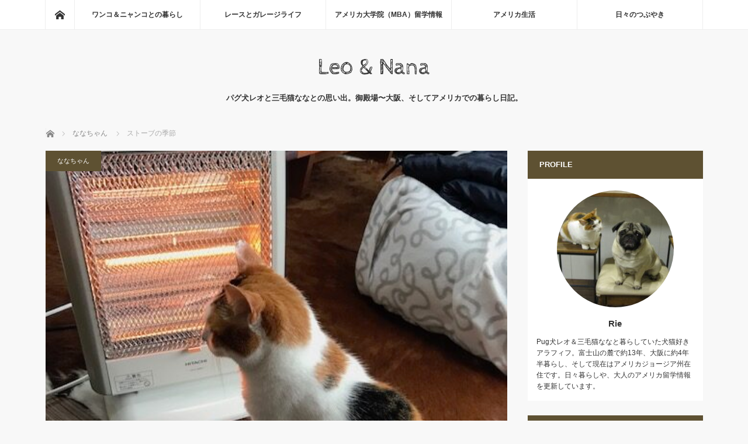

--- FILE ---
content_type: text/html; charset=UTF-8
request_url: https://leotonana.com/2020/11/22/%E3%82%B9%E3%83%88%E3%83%BC%E3%83%96%E3%81%AE%E5%AD%A3%E7%AF%80/
body_size: 16176
content:
<!DOCTYPE html>
<html class="pc" lang="ja">
<head>
<meta charset="UTF-8">
<!--[if IE]><meta http-equiv="X-UA-Compatible" content="IE=edge"><![endif]-->
<meta name="viewport" content="width=device-width">
<title>ストーブの季節 | Leo &amp; Nana</title>
<meta name="description" content="JUGEMテーマ：三毛猫&amp;nbsp;寒くなってきてストーブの季節になりました。">
<link rel="pingback" href="https://leotonana.com/xmlrpc.php">
<meta name='robots' content='max-image-preview:large' />
<link rel='dns-prefetch' href='//www.googletagmanager.com' />
<link rel='dns-prefetch' href='//pagead2.googlesyndication.com' />
<link rel="alternate" type="application/rss+xml" title="Leo &amp; Nana &raquo; フィード" href="https://leotonana.com/feed/" />
<link rel="alternate" type="application/rss+xml" title="Leo &amp; Nana &raquo; コメントフィード" href="https://leotonana.com/comments/feed/" />
<link rel="alternate" type="application/rss+xml" title="Leo &amp; Nana &raquo; ストーブの季節 のコメントのフィード" href="https://leotonana.com/2020/11/22/%e3%82%b9%e3%83%88%e3%83%bc%e3%83%96%e3%81%ae%e5%ad%a3%e7%af%80/feed/" />
<link rel="alternate" title="oEmbed (JSON)" type="application/json+oembed" href="https://leotonana.com/wp-json/oembed/1.0/embed?url=https%3A%2F%2Fleotonana.com%2F2020%2F11%2F22%2F%25e3%2582%25b9%25e3%2583%2588%25e3%2583%25bc%25e3%2583%2596%25e3%2581%25ae%25e5%25ad%25a3%25e7%25af%2580%2F" />
<link rel="alternate" title="oEmbed (XML)" type="text/xml+oembed" href="https://leotonana.com/wp-json/oembed/1.0/embed?url=https%3A%2F%2Fleotonana.com%2F2020%2F11%2F22%2F%25e3%2582%25b9%25e3%2583%2588%25e3%2583%25bc%25e3%2583%2596%25e3%2581%25ae%25e5%25ad%25a3%25e7%25af%2580%2F&#038;format=xml" />
<style id='wp-img-auto-sizes-contain-inline-css' type='text/css'>
img:is([sizes=auto i],[sizes^="auto," i]){contain-intrinsic-size:3000px 1500px}
/*# sourceURL=wp-img-auto-sizes-contain-inline-css */
</style>
<link rel='stylesheet' id='style-css' href='https://leotonana.com/wp-content/themes/mag_tcd036/style.css?ver=3.5.1' type='text/css' media='screen' />
<style id='wp-emoji-styles-inline-css' type='text/css'>

	img.wp-smiley, img.emoji {
		display: inline !important;
		border: none !important;
		box-shadow: none !important;
		height: 1em !important;
		width: 1em !important;
		margin: 0 0.07em !important;
		vertical-align: -0.1em !important;
		background: none !important;
		padding: 0 !important;
	}
/*# sourceURL=wp-emoji-styles-inline-css */
</style>
<style id='wp-block-library-inline-css' type='text/css'>
:root{--wp-block-synced-color:#7a00df;--wp-block-synced-color--rgb:122,0,223;--wp-bound-block-color:var(--wp-block-synced-color);--wp-editor-canvas-background:#ddd;--wp-admin-theme-color:#007cba;--wp-admin-theme-color--rgb:0,124,186;--wp-admin-theme-color-darker-10:#006ba1;--wp-admin-theme-color-darker-10--rgb:0,107,160.5;--wp-admin-theme-color-darker-20:#005a87;--wp-admin-theme-color-darker-20--rgb:0,90,135;--wp-admin-border-width-focus:2px}@media (min-resolution:192dpi){:root{--wp-admin-border-width-focus:1.5px}}.wp-element-button{cursor:pointer}:root .has-very-light-gray-background-color{background-color:#eee}:root .has-very-dark-gray-background-color{background-color:#313131}:root .has-very-light-gray-color{color:#eee}:root .has-very-dark-gray-color{color:#313131}:root .has-vivid-green-cyan-to-vivid-cyan-blue-gradient-background{background:linear-gradient(135deg,#00d084,#0693e3)}:root .has-purple-crush-gradient-background{background:linear-gradient(135deg,#34e2e4,#4721fb 50%,#ab1dfe)}:root .has-hazy-dawn-gradient-background{background:linear-gradient(135deg,#faaca8,#dad0ec)}:root .has-subdued-olive-gradient-background{background:linear-gradient(135deg,#fafae1,#67a671)}:root .has-atomic-cream-gradient-background{background:linear-gradient(135deg,#fdd79a,#004a59)}:root .has-nightshade-gradient-background{background:linear-gradient(135deg,#330968,#31cdcf)}:root .has-midnight-gradient-background{background:linear-gradient(135deg,#020381,#2874fc)}:root{--wp--preset--font-size--normal:16px;--wp--preset--font-size--huge:42px}.has-regular-font-size{font-size:1em}.has-larger-font-size{font-size:2.625em}.has-normal-font-size{font-size:var(--wp--preset--font-size--normal)}.has-huge-font-size{font-size:var(--wp--preset--font-size--huge)}.has-text-align-center{text-align:center}.has-text-align-left{text-align:left}.has-text-align-right{text-align:right}.has-fit-text{white-space:nowrap!important}#end-resizable-editor-section{display:none}.aligncenter{clear:both}.items-justified-left{justify-content:flex-start}.items-justified-center{justify-content:center}.items-justified-right{justify-content:flex-end}.items-justified-space-between{justify-content:space-between}.screen-reader-text{border:0;clip-path:inset(50%);height:1px;margin:-1px;overflow:hidden;padding:0;position:absolute;width:1px;word-wrap:normal!important}.screen-reader-text:focus{background-color:#ddd;clip-path:none;color:#444;display:block;font-size:1em;height:auto;left:5px;line-height:normal;padding:15px 23px 14px;text-decoration:none;top:5px;width:auto;z-index:100000}html :where(.has-border-color){border-style:solid}html :where([style*=border-top-color]){border-top-style:solid}html :where([style*=border-right-color]){border-right-style:solid}html :where([style*=border-bottom-color]){border-bottom-style:solid}html :where([style*=border-left-color]){border-left-style:solid}html :where([style*=border-width]){border-style:solid}html :where([style*=border-top-width]){border-top-style:solid}html :where([style*=border-right-width]){border-right-style:solid}html :where([style*=border-bottom-width]){border-bottom-style:solid}html :where([style*=border-left-width]){border-left-style:solid}html :where(img[class*=wp-image-]){height:auto;max-width:100%}:where(figure){margin:0 0 1em}html :where(.is-position-sticky){--wp-admin--admin-bar--position-offset:var(--wp-admin--admin-bar--height,0px)}@media screen and (max-width:600px){html :where(.is-position-sticky){--wp-admin--admin-bar--position-offset:0px}}

/*# sourceURL=wp-block-library-inline-css */
</style><style id='global-styles-inline-css' type='text/css'>
:root{--wp--preset--aspect-ratio--square: 1;--wp--preset--aspect-ratio--4-3: 4/3;--wp--preset--aspect-ratio--3-4: 3/4;--wp--preset--aspect-ratio--3-2: 3/2;--wp--preset--aspect-ratio--2-3: 2/3;--wp--preset--aspect-ratio--16-9: 16/9;--wp--preset--aspect-ratio--9-16: 9/16;--wp--preset--color--black: #000000;--wp--preset--color--cyan-bluish-gray: #abb8c3;--wp--preset--color--white: #ffffff;--wp--preset--color--pale-pink: #f78da7;--wp--preset--color--vivid-red: #cf2e2e;--wp--preset--color--luminous-vivid-orange: #ff6900;--wp--preset--color--luminous-vivid-amber: #fcb900;--wp--preset--color--light-green-cyan: #7bdcb5;--wp--preset--color--vivid-green-cyan: #00d084;--wp--preset--color--pale-cyan-blue: #8ed1fc;--wp--preset--color--vivid-cyan-blue: #0693e3;--wp--preset--color--vivid-purple: #9b51e0;--wp--preset--gradient--vivid-cyan-blue-to-vivid-purple: linear-gradient(135deg,rgb(6,147,227) 0%,rgb(155,81,224) 100%);--wp--preset--gradient--light-green-cyan-to-vivid-green-cyan: linear-gradient(135deg,rgb(122,220,180) 0%,rgb(0,208,130) 100%);--wp--preset--gradient--luminous-vivid-amber-to-luminous-vivid-orange: linear-gradient(135deg,rgb(252,185,0) 0%,rgb(255,105,0) 100%);--wp--preset--gradient--luminous-vivid-orange-to-vivid-red: linear-gradient(135deg,rgb(255,105,0) 0%,rgb(207,46,46) 100%);--wp--preset--gradient--very-light-gray-to-cyan-bluish-gray: linear-gradient(135deg,rgb(238,238,238) 0%,rgb(169,184,195) 100%);--wp--preset--gradient--cool-to-warm-spectrum: linear-gradient(135deg,rgb(74,234,220) 0%,rgb(151,120,209) 20%,rgb(207,42,186) 40%,rgb(238,44,130) 60%,rgb(251,105,98) 80%,rgb(254,248,76) 100%);--wp--preset--gradient--blush-light-purple: linear-gradient(135deg,rgb(255,206,236) 0%,rgb(152,150,240) 100%);--wp--preset--gradient--blush-bordeaux: linear-gradient(135deg,rgb(254,205,165) 0%,rgb(254,45,45) 50%,rgb(107,0,62) 100%);--wp--preset--gradient--luminous-dusk: linear-gradient(135deg,rgb(255,203,112) 0%,rgb(199,81,192) 50%,rgb(65,88,208) 100%);--wp--preset--gradient--pale-ocean: linear-gradient(135deg,rgb(255,245,203) 0%,rgb(182,227,212) 50%,rgb(51,167,181) 100%);--wp--preset--gradient--electric-grass: linear-gradient(135deg,rgb(202,248,128) 0%,rgb(113,206,126) 100%);--wp--preset--gradient--midnight: linear-gradient(135deg,rgb(2,3,129) 0%,rgb(40,116,252) 100%);--wp--preset--font-size--small: 13px;--wp--preset--font-size--medium: 20px;--wp--preset--font-size--large: 36px;--wp--preset--font-size--x-large: 42px;--wp--preset--spacing--20: 0.44rem;--wp--preset--spacing--30: 0.67rem;--wp--preset--spacing--40: 1rem;--wp--preset--spacing--50: 1.5rem;--wp--preset--spacing--60: 2.25rem;--wp--preset--spacing--70: 3.38rem;--wp--preset--spacing--80: 5.06rem;--wp--preset--shadow--natural: 6px 6px 9px rgba(0, 0, 0, 0.2);--wp--preset--shadow--deep: 12px 12px 50px rgba(0, 0, 0, 0.4);--wp--preset--shadow--sharp: 6px 6px 0px rgba(0, 0, 0, 0.2);--wp--preset--shadow--outlined: 6px 6px 0px -3px rgb(255, 255, 255), 6px 6px rgb(0, 0, 0);--wp--preset--shadow--crisp: 6px 6px 0px rgb(0, 0, 0);}:where(.is-layout-flex){gap: 0.5em;}:where(.is-layout-grid){gap: 0.5em;}body .is-layout-flex{display: flex;}.is-layout-flex{flex-wrap: wrap;align-items: center;}.is-layout-flex > :is(*, div){margin: 0;}body .is-layout-grid{display: grid;}.is-layout-grid > :is(*, div){margin: 0;}:where(.wp-block-columns.is-layout-flex){gap: 2em;}:where(.wp-block-columns.is-layout-grid){gap: 2em;}:where(.wp-block-post-template.is-layout-flex){gap: 1.25em;}:where(.wp-block-post-template.is-layout-grid){gap: 1.25em;}.has-black-color{color: var(--wp--preset--color--black) !important;}.has-cyan-bluish-gray-color{color: var(--wp--preset--color--cyan-bluish-gray) !important;}.has-white-color{color: var(--wp--preset--color--white) !important;}.has-pale-pink-color{color: var(--wp--preset--color--pale-pink) !important;}.has-vivid-red-color{color: var(--wp--preset--color--vivid-red) !important;}.has-luminous-vivid-orange-color{color: var(--wp--preset--color--luminous-vivid-orange) !important;}.has-luminous-vivid-amber-color{color: var(--wp--preset--color--luminous-vivid-amber) !important;}.has-light-green-cyan-color{color: var(--wp--preset--color--light-green-cyan) !important;}.has-vivid-green-cyan-color{color: var(--wp--preset--color--vivid-green-cyan) !important;}.has-pale-cyan-blue-color{color: var(--wp--preset--color--pale-cyan-blue) !important;}.has-vivid-cyan-blue-color{color: var(--wp--preset--color--vivid-cyan-blue) !important;}.has-vivid-purple-color{color: var(--wp--preset--color--vivid-purple) !important;}.has-black-background-color{background-color: var(--wp--preset--color--black) !important;}.has-cyan-bluish-gray-background-color{background-color: var(--wp--preset--color--cyan-bluish-gray) !important;}.has-white-background-color{background-color: var(--wp--preset--color--white) !important;}.has-pale-pink-background-color{background-color: var(--wp--preset--color--pale-pink) !important;}.has-vivid-red-background-color{background-color: var(--wp--preset--color--vivid-red) !important;}.has-luminous-vivid-orange-background-color{background-color: var(--wp--preset--color--luminous-vivid-orange) !important;}.has-luminous-vivid-amber-background-color{background-color: var(--wp--preset--color--luminous-vivid-amber) !important;}.has-light-green-cyan-background-color{background-color: var(--wp--preset--color--light-green-cyan) !important;}.has-vivid-green-cyan-background-color{background-color: var(--wp--preset--color--vivid-green-cyan) !important;}.has-pale-cyan-blue-background-color{background-color: var(--wp--preset--color--pale-cyan-blue) !important;}.has-vivid-cyan-blue-background-color{background-color: var(--wp--preset--color--vivid-cyan-blue) !important;}.has-vivid-purple-background-color{background-color: var(--wp--preset--color--vivid-purple) !important;}.has-black-border-color{border-color: var(--wp--preset--color--black) !important;}.has-cyan-bluish-gray-border-color{border-color: var(--wp--preset--color--cyan-bluish-gray) !important;}.has-white-border-color{border-color: var(--wp--preset--color--white) !important;}.has-pale-pink-border-color{border-color: var(--wp--preset--color--pale-pink) !important;}.has-vivid-red-border-color{border-color: var(--wp--preset--color--vivid-red) !important;}.has-luminous-vivid-orange-border-color{border-color: var(--wp--preset--color--luminous-vivid-orange) !important;}.has-luminous-vivid-amber-border-color{border-color: var(--wp--preset--color--luminous-vivid-amber) !important;}.has-light-green-cyan-border-color{border-color: var(--wp--preset--color--light-green-cyan) !important;}.has-vivid-green-cyan-border-color{border-color: var(--wp--preset--color--vivid-green-cyan) !important;}.has-pale-cyan-blue-border-color{border-color: var(--wp--preset--color--pale-cyan-blue) !important;}.has-vivid-cyan-blue-border-color{border-color: var(--wp--preset--color--vivid-cyan-blue) !important;}.has-vivid-purple-border-color{border-color: var(--wp--preset--color--vivid-purple) !important;}.has-vivid-cyan-blue-to-vivid-purple-gradient-background{background: var(--wp--preset--gradient--vivid-cyan-blue-to-vivid-purple) !important;}.has-light-green-cyan-to-vivid-green-cyan-gradient-background{background: var(--wp--preset--gradient--light-green-cyan-to-vivid-green-cyan) !important;}.has-luminous-vivid-amber-to-luminous-vivid-orange-gradient-background{background: var(--wp--preset--gradient--luminous-vivid-amber-to-luminous-vivid-orange) !important;}.has-luminous-vivid-orange-to-vivid-red-gradient-background{background: var(--wp--preset--gradient--luminous-vivid-orange-to-vivid-red) !important;}.has-very-light-gray-to-cyan-bluish-gray-gradient-background{background: var(--wp--preset--gradient--very-light-gray-to-cyan-bluish-gray) !important;}.has-cool-to-warm-spectrum-gradient-background{background: var(--wp--preset--gradient--cool-to-warm-spectrum) !important;}.has-blush-light-purple-gradient-background{background: var(--wp--preset--gradient--blush-light-purple) !important;}.has-blush-bordeaux-gradient-background{background: var(--wp--preset--gradient--blush-bordeaux) !important;}.has-luminous-dusk-gradient-background{background: var(--wp--preset--gradient--luminous-dusk) !important;}.has-pale-ocean-gradient-background{background: var(--wp--preset--gradient--pale-ocean) !important;}.has-electric-grass-gradient-background{background: var(--wp--preset--gradient--electric-grass) !important;}.has-midnight-gradient-background{background: var(--wp--preset--gradient--midnight) !important;}.has-small-font-size{font-size: var(--wp--preset--font-size--small) !important;}.has-medium-font-size{font-size: var(--wp--preset--font-size--medium) !important;}.has-large-font-size{font-size: var(--wp--preset--font-size--large) !important;}.has-x-large-font-size{font-size: var(--wp--preset--font-size--x-large) !important;}
/*# sourceURL=global-styles-inline-css */
</style>

<style id='classic-theme-styles-inline-css' type='text/css'>
/*! This file is auto-generated */
.wp-block-button__link{color:#fff;background-color:#32373c;border-radius:9999px;box-shadow:none;text-decoration:none;padding:calc(.667em + 2px) calc(1.333em + 2px);font-size:1.125em}.wp-block-file__button{background:#32373c;color:#fff;text-decoration:none}
/*# sourceURL=/wp-includes/css/classic-themes.min.css */
</style>
<link rel='stylesheet' id='toc-screen-css' href='https://leotonana.com/wp-content/plugins/table-of-contents-plus/screen.min.css?ver=2411.1' type='text/css' media='all' />
<script type="text/javascript" src="https://leotonana.com/wp-includes/js/jquery/jquery.min.js?ver=3.7.1" id="jquery-core-js"></script>
<script type="text/javascript" src="https://leotonana.com/wp-includes/js/jquery/jquery-migrate.min.js?ver=3.4.1" id="jquery-migrate-js"></script>

<!-- Site Kit によって追加された Google タグ（gtag.js）スニペット -->
<!-- Google アナリティクス スニペット (Site Kit が追加) -->
<script type="text/javascript" src="https://www.googletagmanager.com/gtag/js?id=GT-5NXKKQ4" id="google_gtagjs-js" async></script>
<script type="text/javascript" id="google_gtagjs-js-after">
/* <![CDATA[ */
window.dataLayer = window.dataLayer || [];function gtag(){dataLayer.push(arguments);}
gtag("set","linker",{"domains":["leotonana.com"]});
gtag("js", new Date());
gtag("set", "developer_id.dZTNiMT", true);
gtag("config", "GT-5NXKKQ4");
//# sourceURL=google_gtagjs-js-after
/* ]]> */
</script>
<link rel="https://api.w.org/" href="https://leotonana.com/wp-json/" /><link rel="alternate" title="JSON" type="application/json" href="https://leotonana.com/wp-json/wp/v2/posts/8681" /><link rel="canonical" href="https://leotonana.com/2020/11/22/%e3%82%b9%e3%83%88%e3%83%bc%e3%83%96%e3%81%ae%e5%ad%a3%e7%af%80/" />
<link rel='shortlink' href='https://leotonana.com/?p=8681' />
	<link rel="preconnect" href="https://fonts.googleapis.com">
	<link rel="preconnect" href="https://fonts.gstatic.com">
	<link href='https://fonts.googleapis.com/css2?display=swap&family=Cabin+Sketch' rel='stylesheet'><meta name="generator" content="Site Kit by Google 1.170.0" />
<script src="https://leotonana.com/wp-content/themes/mag_tcd036/js/jquery.easing.js?ver=3.5.1"></script>
<script src="https://leotonana.com/wp-content/themes/mag_tcd036/js/jscript.js?ver=3.5.1"></script>
<script src="https://leotonana.com/wp-content/themes/mag_tcd036/js/comment.js?ver=3.5.1"></script>

<link rel="stylesheet" media="screen and (max-width:770px)" href="https://leotonana.com/wp-content/themes/mag_tcd036/responsive.css?ver=3.5.1">
<link rel="stylesheet" media="screen and (max-width:770px)" href="https://leotonana.com/wp-content/themes/mag_tcd036/footer-bar.css?ver=3.5.1">

<link rel="stylesheet" href="https://leotonana.com/wp-content/themes/mag_tcd036/japanese.css?ver=3.5.1">

<!--[if lt IE 9]>
<script src="https://leotonana.com/wp-content/themes/mag_tcd036/js/html5.js?ver=3.5.1"></script>
<![endif]-->

<style type="text/css">



.side_headline, #copyright, .page_navi span.current, .archive_headline, #pickup_post .headline, #related_post .headline, #comment_headline, .post_list .category a, #footer_post_list .category a, .mobile .footer_headline, #page_title
 { background-color:#5E5132; }

a:hover, #comment_header ul li a:hover, .post_content a, .custom-html-widget a
 { color:#363129; }
.post_content .q_button { color:#fff; }
.pc #global_menu > ul > li a:hover, .pc #global_menu > ul > li.active > a, .pc #global_menu ul ul a, #return_top a:hover, .next_page_link a:hover, .page_navi a:hover, .collapse_category_list li a:hover .count,
  #wp-calendar td a:hover, #wp-calendar #prev a:hover, #wp-calendar #next a:hover, .widget_search #search-btn input:hover, .widget_search #searchsubmit:hover, .side_widget.google_search #searchsubmit:hover,
   #submit_comment:hover, #comment_header ul li a:hover, #comment_header ul li.comment_switch_active a, #comment_header #comment_closed p, #post_pagination a:hover, #post_pagination p, a.menu_button:hover
    { background-color:#363129; }

.pc #global_menu_wrap .home_menu:hover { background:#363129 url(https://leotonana.com/wp-content/themes/mag_tcd036/img/header/home.png) no-repeat center; }
.pc #global_menu > ul > li a:hover, .pc #global_menu > ul > li.active > a { border-color:#363129; }

.mobile #global_menu li a:hover, .mobile #global_menu_wrap .home_menu:hover { background-color:#363129 !important; }

#comment_textarea textarea:focus, #guest_info input:focus, #comment_header ul li a:hover, #comment_header ul li.comment_switch_active a, #comment_header #comment_closed p
 { border-color:#363129; }

#comment_header ul li.comment_switch_active a:after, #comment_header #comment_closed p:after
 { border-color:#363129 transparent transparent transparent; }

.pc #global_menu ul ul a:hover
 { background-color:#8ED3F5; }

.user_sns li a:hover
 { background-color:#363129; border-color:#363129; }

.collapse_category_list li a:before
 { border-color: transparent transparent transparent #363129; }

#previous_next_post .prev_post a:hover, #previous_next_post .next_post a:hover
 { background-color:#363129 !important; }

#footer_post_list .title { color:#FFFFFF; background:rgba(0,0,0,0.4); }

#post_title { font-size:21px; }
.post_content { font-size:14px; }


</style>



<!-- Site Kit が追加した Google AdSense メタタグ -->
<meta name="google-adsense-platform-account" content="ca-host-pub-2644536267352236">
<meta name="google-adsense-platform-domain" content="sitekit.withgoogle.com">
<!-- Site Kit が追加した End Google AdSense メタタグ -->
<style type="text/css"></style>
<!-- Google AdSense スニペット (Site Kit が追加) -->
<script type="text/javascript" async="async" src="https://pagead2.googlesyndication.com/pagead/js/adsbygoogle.js?client=ca-pub-8163775109366390&amp;host=ca-host-pub-2644536267352236" crossorigin="anonymous"></script>

<!-- (ここまで) Google AdSense スニペット (Site Kit が追加) -->
<link rel="icon" href="https://leotonana.com/wp-content/uploads/2023/01/cropped-IMG_9090-1-scaled-e1672866230497-32x32.jpeg" sizes="32x32" />
<link rel="icon" href="https://leotonana.com/wp-content/uploads/2023/01/cropped-IMG_9090-1-scaled-e1672866230497-192x192.jpeg" sizes="192x192" />
<link rel="apple-touch-icon" href="https://leotonana.com/wp-content/uploads/2023/01/cropped-IMG_9090-1-scaled-e1672866230497-180x180.jpeg" />
<meta name="msapplication-TileImage" content="https://leotonana.com/wp-content/uploads/2023/01/cropped-IMG_9090-1-scaled-e1672866230497-270x270.jpeg" />
		<style type="text/css" id="wp-custom-css">
			#footer_widget_left { float:left; width:300px; margin:0 20px 0 0;}

#footer_menu_area { width:380px; float:left; }
#footer_menu_area li { font-size:11px; line-height:160%; margin:0 0 10px 0; }
#footer_menu_area li a {  display:block; }
#footer_menu_left { width:190px; float:left; }
#footer_menu_right { width:190px; float:right; }
#footer_menu_area h3 { font-size:13px; margin:0 0 20px 0; }


.pc #logo_text h1 { font-size:40px; font-weight:normal; margin:0 0 10px 0; }

/* .jugem_theme {
	display: none;
} */
img.pict {
    display: block;
	margin-right: auto;
	margin-left: auto;
}		</style>
			<style id="egf-frontend-styles" type="text/css">
		p {} h1 {font-family: 'Cabin Sketch', sans-serif;font-style: normal;font-weight: 400;text-decoration: none;} h2 {} h3 {} h4 {} h5 {} h6 {} 	</style>
	</head>
<body class="wp-singular post-template-default single single-post postid-8681 single-format-standard wp-theme-mag_tcd036">

 <!-- global menu -->
  <div id="global_menu_wrap">
  <div id="global_menu" class="clearfix">
   <a class="home_menu" href="https://leotonana.com/"><span>ホーム</span></a>
   <ul id="menu-%e3%83%95%e3%83%83%e3%82%bf%e3%83%bc%e3%83%a1%e3%83%8b%e3%83%a5%e3%83%bc" class="menu"><li id="menu-item-118" class="menu-item menu-item-type-taxonomy menu-item-object-category current-post-ancestor menu-item-118"><a href="https://leotonana.com/category/%e3%83%af%e3%83%b3%e3%82%b3%ef%bc%86%e3%83%8b%e3%83%a3%e3%83%b3%e3%82%b3%e3%81%a8%e3%81%ae%e6%9a%ae%e3%82%89%e3%81%97/">ワンコ＆ニャンコとの暮らし</a></li>
<li id="menu-item-12158" class="menu-item menu-item-type-taxonomy menu-item-object-category menu-item-12158"><a href="https://leotonana.com/category/%e3%83%ac%e3%83%bc%e3%82%b9%e3%81%a8%e3%82%ac%e3%83%ac%e3%83%bc%e3%82%b8%e3%83%a9%e3%82%a4%e3%83%95/">レースとガレージライフ</a></li>
<li id="menu-item-115" class="menu-item menu-item-type-taxonomy menu-item-object-category menu-item-115"><a href="https://leotonana.com/category/%e3%82%a2%e3%83%a1%e3%83%aa%e3%82%ab%e5%a4%a7%e5%ad%a6%e9%99%a2%ef%bc%88mba%ef%bc%89%e7%95%99%e5%ad%a6%e6%83%85%e5%a0%b1/">アメリカ大学院（MBA）留学情報</a></li>
<li id="menu-item-116" class="menu-item menu-item-type-taxonomy menu-item-object-category menu-item-116"><a href="https://leotonana.com/category/%e3%82%a2%e3%83%a1%e3%83%aa%e3%82%ab%e7%94%9f%e6%b4%bb/">アメリカ生活</a></li>
<li id="menu-item-161" class="menu-item menu-item-type-taxonomy menu-item-object-category menu-item-161"><a href="https://leotonana.com/category/%e6%97%a5%e3%80%85%e3%81%ae%e3%81%a4%e3%81%b6%e3%82%84%e3%81%8d/">日々のつぶやき</a></li>
</ul>  </div>
 </div>
 
 <div id="header">

  <!-- logo -->
  <div id='logo_text'>
<h1 id="logo"><a href="https://leotonana.com/">Leo &amp; Nana</a></h1>
</div>

    <h2 id="site_description">パグ犬レオと三毛猫ななとの思い出。御殿場〜大阪、そしてアメリカでの暮らし日記。</h2>
  
    <a href="#" class="menu_button"><span>menu</span></a>
  
 </div><!-- END #header -->

 <div id="main_contents" class="clearfix">

  <!-- bread crumb -->
    
<ul id="bread_crumb" class="clearfix" itemscope itemtype="http://schema.org/BreadcrumbList">
 <li itemprop="itemListElement" itemscope itemtype="http://schema.org/ListItem" class="home"><a itemprop="item" href="https://leotonana.com/"><span itemprop="name">ホーム</span></a><meta itemprop="position" content="1" /></li>

 <li itemprop="itemListElement" itemscope itemtype="http://schema.org/ListItem">
     <a itemprop="item" href="https://leotonana.com/category/%e3%83%af%e3%83%b3%e3%82%b3%ef%bc%86%e3%83%8b%e3%83%a3%e3%83%b3%e3%82%b3%e3%81%a8%e3%81%ae%e6%9a%ae%e3%82%89%e3%81%97/%e3%81%aa%e3%81%aa%e3%81%a1%e3%82%83%e3%82%93/"><span itemprop="name">ななちゃん</span></a>
       <meta itemprop="position" content="2" /></li>
 <li itemprop="itemListElement" itemscope itemtype="http://schema.org/ListItem" class="last"><span itemprop="name">ストーブの季節</span><meta itemprop="position" content="3" /></li>

</ul>
  
<div id="main_col">

 
 <div id="article">

      <div id="post_image">
   <img width="480" height="480" src="https://leotonana.com/wp-content/uploads/2023/04/import-jugem/20210725_3076797-480x480.jpg" class="attachment-size3 size-size3 wp-post-image" alt="" decoding="async" fetchpriority="high" srcset="https://leotonana.com/wp-content/uploads/2023/04/import-jugem/20210725_3076797-480x480.jpg 480w, https://leotonana.com/wp-content/uploads/2023/04/import-jugem/20210725_3076797-150x150.jpg 150w, https://leotonana.com/wp-content/uploads/2023/04/import-jugem/20210725_3076797-300x300.jpg 300w, https://leotonana.com/wp-content/uploads/2023/04/import-jugem/20210725_3076797-200x200.jpg 200w, https://leotonana.com/wp-content/uploads/2023/04/import-jugem/20210725_3076797-120x120.jpg 120w" sizes="(max-width: 480px) 100vw, 480px" />  </div>
    
  <div id="post_meta_top" class="clearfix">
   <p class="category"><a href="https://leotonana.com/category/%e3%83%af%e3%83%b3%e3%82%b3%ef%bc%86%e3%83%8b%e3%83%a3%e3%83%b3%e3%82%b3%e3%81%a8%e3%81%ae%e6%9a%ae%e3%82%89%e3%81%97/%e3%81%aa%e3%81%aa%e3%81%a1%e3%82%83%e3%82%93/" style="background-color:#5E5132;">ななちゃん</a></p>
   <p class="date"><time class="entry-date updated" datetime="2020-11-22T22:55:00+09:00">2020.11.22</time></p>  </div>

  <h2 id="post_title">ストーブの季節</h2>

  <div class="post_content clearfix">
   <div class="jugem_theme">
<p>JUGEMテーマ：<a href="http://jugem.jp/theme/c154/509/" target="_blank" rel="noopener">三毛猫</a></p>
<p>&nbsp;</p>
<p style="text-align: center;">寒くなってきてストーブの季節になりました。</p>
<p>&nbsp;</p>
<p style="text-align: center;"><img decoding="async" alt="202011-1" class="pict" height="640" src="https://leotonana.com/wp-content/uploads/2023/04/import-jugem/20210725_3076797.jpg" width="480" /></p>
<p>&nbsp;</p>
<p style="text-align: center;">ななちゃん、季節ごとに心地が良い場所、</p>
<p style="text-align: center;">ちゃんとわかってます(^^)</p>
<p>&nbsp;</p>
<p style="text-align: center;"><img decoding="async" alt="202011-3" class="pict" height="640" src="https://leotonana.com/wp-content/uploads/2023/04/import-jugem/20210725_3076799.jpg" width="480" /></p>
<p>&nbsp;</p>
<p>&nbsp;</p>
<p style="text-align: center;"><img loading="lazy" decoding="async" alt="202011-2" class="pict" height="640" src="https://leotonana.com/wp-content/uploads/2023/04/import-jugem/20210725_3076798.jpg" width="480" /></p>
<p>&nbsp;</p>
<p>&nbsp;</p>
</div>
     </div>

    <div id="single_share" class="clearfix">
   
<!--Type1-->

<div id="share_top1">

 

<div class="sns">
<ul class="type1 clearfix">
<!--Twitterボタン-->
<li class="twitter">
<a href="http://twitter.com/share?text=%E3%82%B9%E3%83%88%E3%83%BC%E3%83%96%E3%81%AE%E5%AD%A3%E7%AF%80&url=https%3A%2F%2Fleotonana.com%2F2020%2F11%2F22%2F%25e3%2582%25b9%25e3%2583%2588%25e3%2583%25bc%25e3%2583%2596%25e3%2581%25ae%25e5%25ad%25a3%25e7%25af%2580%2F&via=&tw_p=tweetbutton&related=" onclick="javascript:window.open(this.href, '', 'menubar=no,toolbar=no,resizable=yes,scrollbars=yes,height=400,width=600');return false;"><i class="icon-twitter"></i><span class="ttl">Tweet</span><span class="share-count"></span></a></li>

<!--Facebookボタン-->
<li class="facebook">
<a href="//www.facebook.com/sharer/sharer.php?u=https://leotonana.com/2020/11/22/%e3%82%b9%e3%83%88%e3%83%bc%e3%83%96%e3%81%ae%e5%ad%a3%e7%af%80/&amp;t=%E3%82%B9%E3%83%88%E3%83%BC%E3%83%96%E3%81%AE%E5%AD%A3%E7%AF%80" class="facebook-btn-icon-link" target="blank" rel="nofollow"><i class="icon-facebook"></i><span class="ttl">Share</span><span class="share-count"></span></a></li>

<!--Hatebuボタン-->
<li class="hatebu">
<a href="http://b.hatena.ne.jp/add?mode=confirm&url=https%3A%2F%2Fleotonana.com%2F2020%2F11%2F22%2F%25e3%2582%25b9%25e3%2583%2588%25e3%2583%25bc%25e3%2583%2596%25e3%2581%25ae%25e5%25ad%25a3%25e7%25af%2580%2F" onclick="javascript:window.open(this.href, '', 'menubar=no,toolbar=no,resizable=yes,scrollbars=yes,height=400,width=510');return false;" ><i class="icon-hatebu"></i><span class="ttl">Hatena</span><span class="share-count"></span></a></li>

<!--Pocketボタン-->
<li class="pocket">
<a href="http://getpocket.com/edit?url=https%3A%2F%2Fleotonana.com%2F2020%2F11%2F22%2F%25e3%2582%25b9%25e3%2583%2588%25e3%2583%25bc%25e3%2583%2596%25e3%2581%25ae%25e5%25ad%25a3%25e7%25af%2580%2F&title=%E3%82%B9%E3%83%88%E3%83%BC%E3%83%96%E3%81%AE%E5%AD%A3%E7%AF%80" target="blank"><i class="icon-pocket"></i><span class="ttl">Pocket</span><span class="share-count"></span></a></li>

<!--RSSボタン-->
<li class="rss">
<a href="https://leotonana.com/feed/" target="blank"><i class="icon-rss"></i><span class="ttl">RSS</span></a></li>

<!--Feedlyボタン-->
<li class="feedly">
<a href="http://feedly.com/index.html#subscription/feed/https://leotonana.com/feed/" target="blank"><i class="icon-feedly"></i><span class="ttl">feedly</span><span class="share-count"></span></a></li>

<!--Pinterestボタン-->
<li class="pinterest">
<a rel="nofollow" target="_blank" href="https://www.pinterest.com/pin/create/button/?url=https%3A%2F%2Fleotonana.com%2F2020%2F11%2F22%2F%25e3%2582%25b9%25e3%2583%2588%25e3%2583%25bc%25e3%2583%2596%25e3%2581%25ae%25e5%25ad%25a3%25e7%25af%2580%2F&media=https://leotonana.com/wp-content/uploads/2023/04/import-jugem/20210725_3076797.jpg&description=%E3%82%B9%E3%83%88%E3%83%BC%E3%83%96%E3%81%AE%E5%AD%A3%E7%AF%80"><i class="icon-pinterest"></i><span class="ttl">Pin&nbsp;it</span></a></li>

</ul>
</div>

</div>


<!--Type2-->

<!--Type3-->

<!--Type4-->

<!--Type5-->
  </div>
  
    <ul id="post_meta_bottom" class="clearfix">
   <li class="post_author">投稿者: <a href="https://leotonana.com/author/leonan/" title="Rie の投稿" rel="author">Rie</a></li>   <li class="post_category"><a href="https://leotonana.com/category/%e3%83%af%e3%83%b3%e3%82%b3%ef%bc%86%e3%83%8b%e3%83%a3%e3%83%b3%e3%82%b3%e3%81%a8%e3%81%ae%e6%9a%ae%e3%82%89%e3%81%97/%e3%81%aa%e3%81%aa%e3%81%a1%e3%82%83%e3%82%93/" rel="category tag">ななちゃん</a></li>      <li class="post_comment">コメント: <a href="#comment_headline">0</a></li>  </ul>
  
    <div id="previous_next_post" class="clearfix">
   <p class="prev_post clearfix">
<a href="https://leotonana.com/2020/10/31/%e7%b4%85%e8%91%89%e3%83%89%e3%83%a9%e3%82%a4%e3%83%96/" title="紅葉ドライブ"><img width="200" height="200" src="https://leotonana.com/wp-content/uploads/2023/04/import-jugem/20210725_3076792-200x200.jpg" class="attachment-size1 size-size1 wp-post-image" alt="" decoding="async" loading="lazy" srcset="https://leotonana.com/wp-content/uploads/2023/04/import-jugem/20210725_3076792-200x200.jpg 200w, https://leotonana.com/wp-content/uploads/2023/04/import-jugem/20210725_3076792-150x150.jpg 150w, https://leotonana.com/wp-content/uploads/2023/04/import-jugem/20210725_3076792-300x300.jpg 300w, https://leotonana.com/wp-content/uploads/2023/04/import-jugem/20210725_3076792-120x120.jpg 120w" sizes="auto, (max-width: 200px) 100vw, 200px" /><span class="title">紅葉ドライブ</span><span class="alt_title">前のページ</span></a>
</p>
<p class="next_post clearfix">
<a href="https://leotonana.com/2021/01/03/%e6%98%8e%e3%81%91%e3%81%be%e3%81%97%e3%81%a6%e3%81%8a%e3%82%81%e3%81%a7%e3%81%a8%e3%81%86%e3%81%94%e3%81%96%e3%81%84%e3%81%be%e3%81%99%e3%80%82/" title="明けましておめでとうございます。"><span class="title">明けましておめでとうございます。</span><span class="alt_title">次のページ</span><img width="200" height="200" src="https://leotonana.com/wp-content/uploads/2023/04/import-jugem/20210726_3076906-200x200.jpg" class="attachment-size1 size-size1 wp-post-image" alt="" decoding="async" loading="lazy" srcset="https://leotonana.com/wp-content/uploads/2023/04/import-jugem/20210726_3076906-200x200.jpg 200w, https://leotonana.com/wp-content/uploads/2023/04/import-jugem/20210726_3076906-150x150.jpg 150w, https://leotonana.com/wp-content/uploads/2023/04/import-jugem/20210726_3076906-300x300.jpg 300w, https://leotonana.com/wp-content/uploads/2023/04/import-jugem/20210726_3076906-120x120.jpg 120w" sizes="auto, (max-width: 200px) 100vw, 200px" /></a>
</p>
  </div>
  
 </div><!-- END #article -->

 <!-- banner1 -->
 
 
 
  <div id="related_post">
  <h3 class="headline">関連記事</h3>
  <ol class="clearfix">
      <li class="clearfix num1">
    <a class="image" href="https://leotonana.com/2022/05/25/%e7%8d%a3%e5%8c%bb%e3%81%95%e3%82%93%e3%81%ae%e5%9c%a8%e5%ae%85%e3%83%9b%e3%82%b9%e3%83%94%e3%82%b9%e3%82%92%e4%be%9d%e9%a0%bc%e3%81%97%e3%81%be%e3%81%97%e3%81%9f/"><img width="200" height="200" src="https://leotonana.com/wp-content/uploads/2023/04/import-jugem/20220526_3237214-200x200.jpg" class="attachment-size1 size-size1 wp-post-image" alt="" decoding="async" loading="lazy" srcset="https://leotonana.com/wp-content/uploads/2023/04/import-jugem/20220526_3237214-200x200.jpg 200w, https://leotonana.com/wp-content/uploads/2023/04/import-jugem/20220526_3237214-150x150.jpg 150w, https://leotonana.com/wp-content/uploads/2023/04/import-jugem/20220526_3237214-300x300.jpg 300w, https://leotonana.com/wp-content/uploads/2023/04/import-jugem/20220526_3237214-120x120.jpg 120w" sizes="auto, (max-width: 200px) 100vw, 200px" /></a>
    <div class="desc">
     <p class="category"><a href="https://leotonana.com/category/%e3%83%af%e3%83%b3%e3%82%b3%ef%bc%86%e3%83%8b%e3%83%a3%e3%83%b3%e3%82%b3%e3%81%a8%e3%81%ae%e6%9a%ae%e3%82%89%e3%81%97/%e3%81%aa%e3%81%aa%e3%81%a1%e3%82%83%e3%82%93/" style="background-color:#5E5132;">ななちゃん</a></p>
     <h4 class="title"><a href="https://leotonana.com/2022/05/25/%e7%8d%a3%e5%8c%bb%e3%81%95%e3%82%93%e3%81%ae%e5%9c%a8%e5%ae%85%e3%83%9b%e3%82%b9%e3%83%94%e3%82%b9%e3%82%92%e4%be%9d%e9%a0%bc%e3%81%97%e3%81%be%e3%81%97%e3%81%9f/" name="">獣医さんの在宅ホスピスを依頼しました</a></h4>
     <p class="excerpt">JUGEMテーマ：アメリカ生活JUGEMテーマ：三毛猫&amp;n…</p>
    </div>
   </li>
      <li class="clearfix num2">
    <a class="image" href="https://leotonana.com/2022/05/12/%e6%9c%80%e8%bf%91%e3%81%ae%e3%81%aa%e3%81%aa%e3%81%a1%e3%82%83%e3%82%93-2/"><img width="200" height="200" src="https://leotonana.com/wp-content/uploads/2023/04/import-jugem/20220517_3232232-200x200.jpg" class="attachment-size1 size-size1 wp-post-image" alt="" decoding="async" loading="lazy" srcset="https://leotonana.com/wp-content/uploads/2023/04/import-jugem/20220517_3232232-200x200.jpg 200w, https://leotonana.com/wp-content/uploads/2023/04/import-jugem/20220517_3232232-150x150.jpg 150w, https://leotonana.com/wp-content/uploads/2023/04/import-jugem/20220517_3232232-300x300.jpg 300w, https://leotonana.com/wp-content/uploads/2023/04/import-jugem/20220517_3232232-480x480.jpg 480w, https://leotonana.com/wp-content/uploads/2023/04/import-jugem/20220517_3232232-120x120.jpg 120w" sizes="auto, (max-width: 200px) 100vw, 200px" /></a>
    <div class="desc">
     <p class="category"><a href="https://leotonana.com/category/%e3%83%af%e3%83%b3%e3%82%b3%ef%bc%86%e3%83%8b%e3%83%a3%e3%83%b3%e3%82%b3%e3%81%a8%e3%81%ae%e6%9a%ae%e3%82%89%e3%81%97/%e3%81%aa%e3%81%aa%e3%81%a1%e3%82%83%e3%82%93/" style="background-color:#5E5132;">ななちゃん</a></p>
     <h4 class="title"><a href="https://leotonana.com/2022/05/12/%e6%9c%80%e8%bf%91%e3%81%ae%e3%81%aa%e3%81%aa%e3%81%a1%e3%82%83%e3%82%93-2/" name="">最近のななちゃん</a></h4>
     <p class="excerpt">JUGEMテーマ：三毛猫JUGEMテーマ：アメリカ生活&amp;n…</p>
    </div>
   </li>
      <li class="clearfix num3">
    <a class="image" href="https://leotonana.com/2021/04/04/%e8%86%9d%e3%81%ae%e4%b8%8a%e3%81%ae%e3%81%aa%e3%81%aa%e3%81%a1%e3%82%83%e3%82%93/"><img width="200" height="200" src="https://leotonana.com/wp-content/uploads/2023/04/import-jugem/20210726_3077106-200x200.jpg" class="attachment-size1 size-size1 wp-post-image" alt="" decoding="async" loading="lazy" srcset="https://leotonana.com/wp-content/uploads/2023/04/import-jugem/20210726_3077106-200x200.jpg 200w, https://leotonana.com/wp-content/uploads/2023/04/import-jugem/20210726_3077106-150x150.jpg 150w, https://leotonana.com/wp-content/uploads/2023/04/import-jugem/20210726_3077106-300x300.jpg 300w, https://leotonana.com/wp-content/uploads/2023/04/import-jugem/20210726_3077106-480x480.jpg 480w, https://leotonana.com/wp-content/uploads/2023/04/import-jugem/20210726_3077106-120x120.jpg 120w" sizes="auto, (max-width: 200px) 100vw, 200px" /></a>
    <div class="desc">
     <p class="category"><a href="https://leotonana.com/category/%e3%83%af%e3%83%b3%e3%82%b3%ef%bc%86%e3%83%8b%e3%83%a3%e3%83%b3%e3%82%b3%e3%81%a8%e3%81%ae%e6%9a%ae%e3%82%89%e3%81%97/%e3%81%aa%e3%81%aa%e3%81%a1%e3%82%83%e3%82%93/" style="background-color:#5E5132;">ななちゃん</a></p>
     <h4 class="title"><a href="https://leotonana.com/2021/04/04/%e8%86%9d%e3%81%ae%e4%b8%8a%e3%81%ae%e3%81%aa%e3%81%aa%e3%81%a1%e3%82%83%e3%82%93/" name="">膝の上のななちゃん</a></h4>
     <p class="excerpt">JUGEMテーマ：三毛猫甘えん坊のななちゃん。私の…</p>
    </div>
   </li>
      <li class="clearfix num4">
    <a class="image" href="https://leotonana.com/2021/09/04/%e3%81%aa%e3%81%aa%e3%81%a1%e3%82%83%e3%82%93%e5%81%a5%e5%ba%b7%e8%a8%ba%e6%96%ad%e3%81%ae%e7%b5%90%e6%9e%9c/"><img width="200" height="200" src="https://leotonana.com/wp-content/uploads/2023/04/import-jugem/20210904_3097733-200x200.jpg" class="attachment-size1 size-size1 wp-post-image" alt="" decoding="async" loading="lazy" srcset="https://leotonana.com/wp-content/uploads/2023/04/import-jugem/20210904_3097733-200x200.jpg 200w, https://leotonana.com/wp-content/uploads/2023/04/import-jugem/20210904_3097733-150x150.jpg 150w, https://leotonana.com/wp-content/uploads/2023/04/import-jugem/20210904_3097733-300x300.jpg 300w, https://leotonana.com/wp-content/uploads/2023/04/import-jugem/20210904_3097733-120x120.jpg 120w" sizes="auto, (max-width: 200px) 100vw, 200px" /></a>
    <div class="desc">
     <p class="category"><a href="https://leotonana.com/category/%e3%83%af%e3%83%b3%e3%82%b3%ef%bc%86%e3%83%8b%e3%83%a3%e3%83%b3%e3%82%b3%e3%81%a8%e3%81%ae%e6%9a%ae%e3%82%89%e3%81%97/%e3%81%aa%e3%81%aa%e3%81%a1%e3%82%83%e3%82%93/" style="background-color:#5E5132;">ななちゃん</a></p>
     <h4 class="title"><a href="https://leotonana.com/2021/09/04/%e3%81%aa%e3%81%aa%e3%81%a1%e3%82%83%e3%82%93%e5%81%a5%e5%ba%b7%e8%a8%ba%e6%96%ad%e3%81%ae%e7%b5%90%e6%9e%9c/" name="">ななちゃん健康診断の結果</a></h4>
     <p class="excerpt">JUGEMテーマ：三毛猫毎日お茶目行動満載ななちゃ…</p>
    </div>
   </li>
      <li class="clearfix num5">
    <a class="image" href="https://leotonana.com/2021/07/23/%e3%81%aa%e3%81%aa%e3%81%a1%e3%82%83%e3%82%93%e3%83%9e%e3%83%b3%e3%82%b7%e3%83%a7%e3%83%b3/"><img width="200" height="200" src="https://leotonana.com/wp-content/uploads/2023/04/import-jugem/20210726_3077228-200x200.jpg" class="attachment-size1 size-size1 wp-post-image" alt="" decoding="async" loading="lazy" srcset="https://leotonana.com/wp-content/uploads/2023/04/import-jugem/20210726_3077228-200x200.jpg 200w, https://leotonana.com/wp-content/uploads/2023/04/import-jugem/20210726_3077228-150x150.jpg 150w, https://leotonana.com/wp-content/uploads/2023/04/import-jugem/20210726_3077228-300x300.jpg 300w, https://leotonana.com/wp-content/uploads/2023/04/import-jugem/20210726_3077228-120x120.jpg 120w" sizes="auto, (max-width: 200px) 100vw, 200px" /></a>
    <div class="desc">
     <p class="category"><a href="https://leotonana.com/category/%e3%83%af%e3%83%b3%e3%82%b3%ef%bc%86%e3%83%8b%e3%83%a3%e3%83%b3%e3%82%b3%e3%81%a8%e3%81%ae%e6%9a%ae%e3%82%89%e3%81%97/%e3%81%aa%e3%81%aa%e3%81%a1%e3%82%83%e3%82%93/" style="background-color:#5E5132;">ななちゃん</a></p>
     <h4 class="title"><a href="https://leotonana.com/2021/07/23/%e3%81%aa%e3%81%aa%e3%81%a1%e3%82%83%e3%82%93%e3%83%9e%e3%83%b3%e3%82%b7%e3%83%a7%e3%83%b3/" name="">ななちゃんマンション</a></h4>
     <p class="excerpt">JUGEMテーマ：三毛猫見た目は非常にみすぼらしい…</p>
    </div>
   </li>
      <li class="clearfix num6">
    <a class="image" href="https://leotonana.com/2022/06/09/%e3%81%aa%e3%81%aa%e3%81%a1%e3%82%83%e3%82%93%e3%81%a8%e3%81%ae%e6%9c%80%e5%be%8c%e3%81%ae%e6%97%a5%e3%80%85/"><img width="200" height="200" src="https://leotonana.com/wp-content/uploads/2023/04/import-jugem/20220609_3244718-200x200.jpg" class="attachment-size1 size-size1 wp-post-image" alt="" decoding="async" loading="lazy" srcset="https://leotonana.com/wp-content/uploads/2023/04/import-jugem/20220609_3244718-200x200.jpg 200w, https://leotonana.com/wp-content/uploads/2023/04/import-jugem/20220609_3244718-150x150.jpg 150w, https://leotonana.com/wp-content/uploads/2023/04/import-jugem/20220609_3244718-300x300.jpg 300w, https://leotonana.com/wp-content/uploads/2023/04/import-jugem/20220609_3244718-120x120.jpg 120w" sizes="auto, (max-width: 200px) 100vw, 200px" /></a>
    <div class="desc">
     <p class="category"><a href="https://leotonana.com/category/%e3%83%af%e3%83%b3%e3%82%b3%ef%bc%86%e3%83%8b%e3%83%a3%e3%83%b3%e3%82%b3%e3%81%a8%e3%81%ae%e6%9a%ae%e3%82%89%e3%81%97/%e3%81%aa%e3%81%aa%e3%81%a1%e3%82%83%e3%82%93/" style="background-color:#5E5132;">ななちゃん</a></p>
     <h4 class="title"><a href="https://leotonana.com/2022/06/09/%e3%81%aa%e3%81%aa%e3%81%a1%e3%82%83%e3%82%93%e3%81%a8%e3%81%ae%e6%9c%80%e5%be%8c%e3%81%ae%e6%97%a5%e3%80%85/" name="">ななちゃんとの最後の日々</a></h4>
     <p class="excerpt">JUGEMテーマ：三毛猫JUGEMテーマ：アメリカ生…</p>
    </div>
   </li>
     </ol>
 </div>
  
 




<h3 id="comment_headline">コメント</h3>

<div id="comment_header">

 <ul class="clearfix">
      <li id="comment_switch" class="comment_switch_active"><a href="javascript:void(0);">コメント ( 0 )</a></li>
   <li id="trackback_switch"><a href="javascript:void(0);">トラックバック ( 0 )</a></li>
    </ul>



</div><!-- END #comment_header -->

<div id="comments">

 <div id="comment_area">
  <!-- start commnet -->
  <ol class="commentlist">
	    <li class="comment">
     <div class="comment-content"><p class="no_comment">この記事へのコメントはありません。</p></div>
    </li>
	  </ol>
  <!-- comments END -->

  
 </div><!-- #comment-list END -->


 <div id="trackback_area">
 <!-- start trackback -->
 
  <ol class="commentlist">
      <li class="comment"><div class="comment-content"><p class="no_comment">この記事へのトラックバックはありません。</p></div></li>
     </ol>

    <div id="trackback_url_area">
   <label for="trackback_url">トラックバック URL</label>
   <input type="text" name="trackback_url" id="trackback_url" size="60" value="https://leotonana.com/2020/11/22/%e3%82%b9%e3%83%88%e3%83%bc%e3%83%96%e3%81%ae%e5%ad%a3%e7%af%80/trackback/" readonly="readonly" onfocus="this.select()" />
  </div>
  
  <!-- trackback end -->
 </div><!-- #trackbacklist END -->

 


 
 <fieldset class="comment_form_wrapper" id="respond">

    <div id="cancel_comment_reply"><a rel="nofollow" id="cancel-comment-reply-link" href="/2020/11/22/%E3%82%B9%E3%83%88%E3%83%BC%E3%83%96%E3%81%AE%E5%AD%A3%E7%AF%80/#respond" style="display:none;">返信をキャンセルする。</a></div>
  
  <form action="https://leotonana.com/wp-comments-post.php" method="post" id="commentform">

   
   <div id="guest_info">
    <div id="guest_name"><label for="author"><span>名前</span></label><input type="text" name="author" id="author" value="" size="22" tabindex="1"  /></div>
    <div id="guest_email"><label for="email"><span>E-MAIL</span> - 公開されません -</label><input type="text" name="email" id="email" value="" size="22" tabindex="2"  /></div>
    <div id="guest_url"><label for="url"><span>URL</span></label><input type="text" name="url" id="url" value="" size="22" tabindex="3" /></div>
       </div>

   
   <div id="comment_textarea">
    <textarea name="comment" id="comment" cols="50" rows="10" tabindex="4"></textarea>
   </div>

   
   <div id="submit_comment_wrapper">
        <input name="submit" type="submit" id="submit_comment" tabindex="5" value="コメントを書く" title="コメントを書く" alt="コメントを書く" />
   </div>
   <div id="input_hidden_field">
        <input type='hidden' name='comment_post_ID' value='8681' id='comment_post_ID' />
<input type='hidden' name='comment_parent' id='comment_parent' value='0' />
       </div>

  </form>

 </fieldset><!-- #comment-form-area END -->

</div><!-- #comment end -->
 <!-- banner2 -->
 
</div><!-- END #main_col -->


  <div id="side_col">
  <div class="side_widget clearfix tcdw_user_profile_widget" id="tcdw_user_profile_widget-8">
<h3 class="side_headline">PROFILE</h3>  <a class="user_avatar" href=""><img src="https://leotonana.com/wp-content/uploads/2023/01/20091214_019-scaled-e1672862213511-200x200.jpg" alt="" /></a>
  <h4 class="user_name"><a href="">Rie</a></h4>
    <p class="user_desc">Pug犬レオ＆三毛猫ななと暮らしていた犬猫好きアラフィフ。富士山の麓で約13年、大阪に約4年半暮らし、そして現在はアメリカジョージア州在住です。日々暮らしや、大人のアメリカ留学情報を更新しています。</p>
  </div>
<div class="side_widget clearfix styled_post_list1_widget" id="styled_post_list1_widget-11">
<h3 class="side_headline">最近の記事</h3><ol class="styled_post_list1">
 <li class="clearfix">
   <a class="image" href="https://leotonana.com/2023/05/07/mba%e7%95%99%e5%ad%a6%e3%81%a8%e8%8b%b1%e8%aa%9e%e5%8a%9b/"><img width="200" height="200" src="https://leotonana.com/wp-content/uploads/2023/05/aaron-burden-QJDzYT_K8Xg-unsplash-200x200.jpg" class="attachment-size1 size-size1 wp-post-image" alt="" decoding="async" loading="lazy" srcset="https://leotonana.com/wp-content/uploads/2023/05/aaron-burden-QJDzYT_K8Xg-unsplash-200x200.jpg 200w, https://leotonana.com/wp-content/uploads/2023/05/aaron-burden-QJDzYT_K8Xg-unsplash-150x150.jpg 150w, https://leotonana.com/wp-content/uploads/2023/05/aaron-burden-QJDzYT_K8Xg-unsplash-300x300.jpg 300w, https://leotonana.com/wp-content/uploads/2023/05/aaron-burden-QJDzYT_K8Xg-unsplash-120x120.jpg 120w" sizes="auto, (max-width: 200px) 100vw, 200px" /></a>   <div class="info">
    <p class="date">2023.05.7</p>    <a class="title" href="https://leotonana.com/2023/05/07/mba%e7%95%99%e5%ad%a6%e3%81%a8%e8%8b%b1%e8%aa%9e%e5%8a%9b/">MBA留学と英語力</a>
    <p class="excerpt"><a href="https://leotonana.com/2023/05/07/mba%e7%95%99%e5%ad%a6%e3%81%a8%e8%8b%b1%e8%aa%9e%e5%8a%9b/">私は小さなプライベート総合大学のMBAのコースをとっていますので、入学条件も、…</a></p>   </div>
 </li>
 <li class="clearfix">
   <a class="image" href="https://leotonana.com/2023/04/29/mba%e3%81%a8emba%e3%81%ae%e9%81%95%e3%81%84/"><img width="200" height="200" src="https://leotonana.com/wp-content/uploads/2023/04/IMG_2112-200x200.jpeg" class="attachment-size1 size-size1 wp-post-image" alt="" decoding="async" loading="lazy" srcset="https://leotonana.com/wp-content/uploads/2023/04/IMG_2112-200x200.jpeg 200w, https://leotonana.com/wp-content/uploads/2023/04/IMG_2112-150x150.jpeg 150w, https://leotonana.com/wp-content/uploads/2023/04/IMG_2112-300x300.jpeg 300w, https://leotonana.com/wp-content/uploads/2023/04/IMG_2112-120x120.jpeg 120w" sizes="auto, (max-width: 200px) 100vw, 200px" /></a>   <div class="info">
    <p class="date">2023.04.29</p>    <a class="title" href="https://leotonana.com/2023/04/29/mba%e3%81%a8emba%e3%81%ae%e9%81%95%e3%81%84/">MBAとEMBAの違い</a>
    <p class="excerpt"><a href="https://leotonana.com/2023/04/29/mba%e3%81%a8emba%e3%81%ae%e9%81%95%e3%81%84/">MBA留学を計画している際に予備校のカウンセラーの方からEMBAの方が良いので…</a></p>   </div>
 </li>
 <li class="clearfix">
   <a class="image" href="https://leotonana.com/2023/03/24/%e3%82%a2%e3%83%a1%e3%83%aa%e3%82%abmba%e7%95%99%e5%ad%a6%e6%ba%96%e5%82%99/"><img width="200" height="200" src="https://leotonana.com/wp-content/uploads/2023/03/IMG_0889-scaled-e1679589617943-200x200.jpeg" class="attachment-size1 size-size1 wp-post-image" alt="" decoding="async" loading="lazy" srcset="https://leotonana.com/wp-content/uploads/2023/03/IMG_0889-scaled-e1679589617943-200x200.jpeg 200w, https://leotonana.com/wp-content/uploads/2023/03/IMG_0889-scaled-e1679589617943-150x150.jpeg 150w, https://leotonana.com/wp-content/uploads/2023/03/IMG_0889-scaled-e1679589617943-300x300.jpeg 300w, https://leotonana.com/wp-content/uploads/2023/03/IMG_0889-scaled-e1679589617943-120x120.jpeg 120w" sizes="auto, (max-width: 200px) 100vw, 200px" /></a>   <div class="info">
    <p class="date">2023.03.24</p>    <a class="title" href="https://leotonana.com/2023/03/24/%e3%82%a2%e3%83%a1%e3%83%aa%e3%82%abmba%e7%95%99%e5%ad%a6%e6%ba%96%e5%82%99/">アメリカMBA留学準備</a>
    <p class="excerpt"><a href="https://leotonana.com/2023/03/24/%e3%82%a2%e3%83%a1%e3%83%aa%e3%82%abmba%e7%95%99%e5%ad%a6%e6%ba%96%e5%82%99/">遡って2021年、夫婦二人暮らしで共に働ている状況で夫のアメリカ赴任が決まり、…</a></p>   </div>
 </li>
 <li class="clearfix">
   <a class="image" href="https://leotonana.com/2023/01/09/2023%e5%b9%b4%e3%81%ae%e6%8a%b1%e8%b2%a0/"><img width="200" height="200" src="https://leotonana.com/wp-content/uploads/2023/01/IMG_1800-scaled-e1673214254860-200x200.jpeg" class="attachment-size1 size-size1 wp-post-image" alt="" decoding="async" loading="lazy" srcset="https://leotonana.com/wp-content/uploads/2023/01/IMG_1800-scaled-e1673214254860-200x200.jpeg 200w, https://leotonana.com/wp-content/uploads/2023/01/IMG_1800-scaled-e1673214254860-150x150.jpeg 150w, https://leotonana.com/wp-content/uploads/2023/01/IMG_1800-scaled-e1673214254860-300x300.jpeg 300w, https://leotonana.com/wp-content/uploads/2023/01/IMG_1800-scaled-e1673214254860-120x120.jpeg 120w" sizes="auto, (max-width: 200px) 100vw, 200px" /></a>   <div class="info">
    <p class="date">2023.01.9</p>    <a class="title" href="https://leotonana.com/2023/01/09/2023%e5%b9%b4%e3%81%ae%e6%8a%b1%e8%b2%a0/">2023年の抱負</a>
    <p class="excerpt"><a href="https://leotonana.com/2023/01/09/2023%e5%b9%b4%e3%81%ae%e6%8a%b1%e8%b2%a0/">2022年は、6月1日にななちゃんとのお別れがあり、未だにななちゃんロスから抜…</a></p>   </div>
 </li>
 <li class="clearfix">
   <a class="image" href="https://leotonana.com/2023/01/07/%e3%82%ab%e3%83%bc%e3%83%88%e3%82%b9%e3%82%bf%e3%83%b3%e3%83%89%e3%81%ab%e4%b8%80%e4%ba%ba%e3%81%a7%e3%81%ae%e3%81%9b%e3%82%8b%e3%83%98%e3%83%ab%e3%83%91%e3%83%bc/"><img width="200" height="200" src="https://leotonana.com/wp-content/uploads/2023/01/20090719_063-200x200.jpg" class="attachment-size1 size-size1 wp-post-image" alt="" decoding="async" loading="lazy" srcset="https://leotonana.com/wp-content/uploads/2023/01/20090719_063-200x200.jpg 200w, https://leotonana.com/wp-content/uploads/2023/01/20090719_063-150x150.jpg 150w, https://leotonana.com/wp-content/uploads/2023/01/20090719_063-300x300.jpg 300w, https://leotonana.com/wp-content/uploads/2023/01/20090719_063-120x120.jpg 120w" sizes="auto, (max-width: 200px) 100vw, 200px" /></a>   <div class="info">
    <p class="date">2023.01.7</p>    <a class="title" href="https://leotonana.com/2023/01/07/%e3%82%ab%e3%83%bc%e3%83%88%e3%82%b9%e3%82%bf%e3%83%b3%e3%83%89%e3%81%ab%e4%b8%80%e4%ba%ba%e3%81%a7%e3%81%ae%e3%81%9b%e3%82%8b%e3%83%98%e3%83%ab%e3%83%91%e3%83%bc/">カートスタンドに一人でのせるヘルパー</a>
    <p class="excerpt"><a href="https://leotonana.com/2023/01/07/%e3%82%ab%e3%83%bc%e3%83%88%e3%82%b9%e3%82%bf%e3%83%b3%e3%83%89%e3%81%ab%e4%b8%80%e4%ba%ba%e3%81%a7%e3%81%ae%e3%81%9b%e3%82%8b%e3%83%98%e3%83%ab%e3%83%91%e3%83%bc/">一人でカートされる方も多いのか、こちら反響の大きい記事です。記事リンク…</a></p>   </div>
 </li>
</ol>
</div>
<div class="side_widget clearfix styled_post_list1_widget" id="styled_post_list1_widget-16">
<h3 class="side_headline">特集記事</h3><ol class="styled_post_list1">
 <li class="clearfix">
   <a class="image" href="https://leotonana.com/2023/01/07/%e3%83%ac%e3%83%bc%e3%82%b9%e3%81%a8%e3%82%ac%e3%83%ac%e3%83%bc%e3%82%b8%e3%83%a9%e3%82%a4%e3%83%95/"><img width="200" height="200" src="https://leotonana.com/wp-content/uploads/2023/01/586_8674-scaled-e1673029929364-200x200.jpeg" class="attachment-size1 size-size1 wp-post-image" alt="" decoding="async" loading="lazy" srcset="https://leotonana.com/wp-content/uploads/2023/01/586_8674-scaled-e1673029929364-200x200.jpeg 200w, https://leotonana.com/wp-content/uploads/2023/01/586_8674-scaled-e1673029929364-150x150.jpeg 150w, https://leotonana.com/wp-content/uploads/2023/01/586_8674-scaled-e1673029929364-300x300.jpeg 300w, https://leotonana.com/wp-content/uploads/2023/01/586_8674-scaled-e1673029929364-120x120.jpeg 120w" sizes="auto, (max-width: 200px) 100vw, 200px" /></a>   <div class="info">
    <p class="date">2023.01.7</p>    <a class="title" href="https://leotonana.com/2023/01/07/%e3%83%ac%e3%83%bc%e3%82%b9%e3%81%a8%e3%82%ac%e3%83%ac%e3%83%bc%e3%82%b8%e3%83%a9%e3%82%a4%e3%83%95/">レースとガレージライフ</a>
    <p class="excerpt"><a href="https://leotonana.com/2023/01/07/%e3%83%ac%e3%83%bc%e3%82%b9%e3%81%a8%e3%82%ac%e3%83%ac%e3%83%bc%e3%82%b8%e3%83%a9%e3%82%a4%e3%83%95/">モータスポーツ、レース、メカニック関連の記事はこちら↓Ys backy…</a></p>   </div>
 </li>
</ol>
</div>
<div class="side_widget clearfix widget_archive" id="archives-5">
<h3 class="side_headline">アーカイブ</h3>		<label class="screen-reader-text" for="archives-dropdown-5">アーカイブ</label>
		<select id="archives-dropdown-5" name="archive-dropdown">
			
			<option value="">月を選択</option>
				<option value='https://leotonana.com/2023/05/'> 2023年5月 &nbsp;(1)</option>
	<option value='https://leotonana.com/2023/04/'> 2023年4月 &nbsp;(1)</option>
	<option value='https://leotonana.com/2023/03/'> 2023年3月 &nbsp;(1)</option>
	<option value='https://leotonana.com/2023/01/'> 2023年1月 &nbsp;(5)</option>
	<option value='https://leotonana.com/2022/07/'> 2022年7月 &nbsp;(4)</option>
	<option value='https://leotonana.com/2022/06/'> 2022年6月 &nbsp;(4)</option>
	<option value='https://leotonana.com/2022/05/'> 2022年5月 &nbsp;(10)</option>
	<option value='https://leotonana.com/2022/04/'> 2022年4月 &nbsp;(3)</option>
	<option value='https://leotonana.com/2022/03/'> 2022年3月 &nbsp;(6)</option>
	<option value='https://leotonana.com/2022/02/'> 2022年2月 &nbsp;(3)</option>
	<option value='https://leotonana.com/2022/01/'> 2022年1月 &nbsp;(1)</option>
	<option value='https://leotonana.com/2021/12/'> 2021年12月 &nbsp;(2)</option>
	<option value='https://leotonana.com/2021/11/'> 2021年11月 &nbsp;(2)</option>
	<option value='https://leotonana.com/2021/10/'> 2021年10月 &nbsp;(2)</option>
	<option value='https://leotonana.com/2021/09/'> 2021年9月 &nbsp;(2)</option>
	<option value='https://leotonana.com/2021/07/'> 2021年7月 &nbsp;(4)</option>
	<option value='https://leotonana.com/2021/06/'> 2021年6月 &nbsp;(1)</option>
	<option value='https://leotonana.com/2021/05/'> 2021年5月 &nbsp;(3)</option>
	<option value='https://leotonana.com/2021/04/'> 2021年4月 &nbsp;(4)</option>
	<option value='https://leotonana.com/2021/03/'> 2021年3月 &nbsp;(1)</option>
	<option value='https://leotonana.com/2021/02/'> 2021年2月 &nbsp;(1)</option>
	<option value='https://leotonana.com/2021/01/'> 2021年1月 &nbsp;(2)</option>
	<option value='https://leotonana.com/2020/11/'> 2020年11月 &nbsp;(1)</option>
	<option value='https://leotonana.com/2020/10/'> 2020年10月 &nbsp;(2)</option>
	<option value='https://leotonana.com/2020/09/'> 2020年9月 &nbsp;(1)</option>
	<option value='https://leotonana.com/2020/08/'> 2020年8月 &nbsp;(3)</option>
	<option value='https://leotonana.com/2020/07/'> 2020年7月 &nbsp;(3)</option>
	<option value='https://leotonana.com/2020/06/'> 2020年6月 &nbsp;(3)</option>
	<option value='https://leotonana.com/2020/05/'> 2020年5月 &nbsp;(1)</option>
	<option value='https://leotonana.com/2020/04/'> 2020年4月 &nbsp;(3)</option>
	<option value='https://leotonana.com/2020/03/'> 2020年3月 &nbsp;(2)</option>
	<option value='https://leotonana.com/2020/02/'> 2020年2月 &nbsp;(2)</option>
	<option value='https://leotonana.com/2020/01/'> 2020年1月 &nbsp;(1)</option>
	<option value='https://leotonana.com/2019/12/'> 2019年12月 &nbsp;(1)</option>
	<option value='https://leotonana.com/2019/11/'> 2019年11月 &nbsp;(5)</option>
	<option value='https://leotonana.com/2019/10/'> 2019年10月 &nbsp;(1)</option>
	<option value='https://leotonana.com/2019/08/'> 2019年8月 &nbsp;(1)</option>
	<option value='https://leotonana.com/2019/06/'> 2019年6月 &nbsp;(1)</option>
	<option value='https://leotonana.com/2019/05/'> 2019年5月 &nbsp;(1)</option>
	<option value='https://leotonana.com/2019/04/'> 2019年4月 &nbsp;(1)</option>
	<option value='https://leotonana.com/2019/03/'> 2019年3月 &nbsp;(1)</option>
	<option value='https://leotonana.com/2019/01/'> 2019年1月 &nbsp;(1)</option>
	<option value='https://leotonana.com/2018/12/'> 2018年12月 &nbsp;(3)</option>
	<option value='https://leotonana.com/2018/11/'> 2018年11月 &nbsp;(1)</option>
	<option value='https://leotonana.com/2018/10/'> 2018年10月 &nbsp;(1)</option>
	<option value='https://leotonana.com/2018/08/'> 2018年8月 &nbsp;(1)</option>
	<option value='https://leotonana.com/2018/04/'> 2018年4月 &nbsp;(1)</option>
	<option value='https://leotonana.com/2018/02/'> 2018年2月 &nbsp;(1)</option>
	<option value='https://leotonana.com/2017/11/'> 2017年11月 &nbsp;(4)</option>
	<option value='https://leotonana.com/2017/07/'> 2017年7月 &nbsp;(1)</option>
	<option value='https://leotonana.com/2017/05/'> 2017年5月 &nbsp;(2)</option>
	<option value='https://leotonana.com/2017/04/'> 2017年4月 &nbsp;(2)</option>
	<option value='https://leotonana.com/2017/01/'> 2017年1月 &nbsp;(4)</option>
	<option value='https://leotonana.com/2016/08/'> 2016年8月 &nbsp;(1)</option>
	<option value='https://leotonana.com/2016/07/'> 2016年7月 &nbsp;(1)</option>
	<option value='https://leotonana.com/2016/06/'> 2016年6月 &nbsp;(2)</option>
	<option value='https://leotonana.com/2016/05/'> 2016年5月 &nbsp;(1)</option>
	<option value='https://leotonana.com/2016/02/'> 2016年2月 &nbsp;(4)</option>
	<option value='https://leotonana.com/2016/01/'> 2016年1月 &nbsp;(3)</option>
	<option value='https://leotonana.com/2015/11/'> 2015年11月 &nbsp;(7)</option>
	<option value='https://leotonana.com/2015/10/'> 2015年10月 &nbsp;(2)</option>
	<option value='https://leotonana.com/2015/08/'> 2015年8月 &nbsp;(3)</option>
	<option value='https://leotonana.com/2015/07/'> 2015年7月 &nbsp;(1)</option>
	<option value='https://leotonana.com/2015/02/'> 2015年2月 &nbsp;(4)</option>
	<option value='https://leotonana.com/2015/01/'> 2015年1月 &nbsp;(2)</option>
	<option value='https://leotonana.com/2014/12/'> 2014年12月 &nbsp;(1)</option>
	<option value='https://leotonana.com/2014/11/'> 2014年11月 &nbsp;(2)</option>
	<option value='https://leotonana.com/2014/09/'> 2014年9月 &nbsp;(2)</option>
	<option value='https://leotonana.com/2014/08/'> 2014年8月 &nbsp;(1)</option>
	<option value='https://leotonana.com/2014/07/'> 2014年7月 &nbsp;(1)</option>
	<option value='https://leotonana.com/2014/04/'> 2014年4月 &nbsp;(1)</option>
	<option value='https://leotonana.com/2014/03/'> 2014年3月 &nbsp;(2)</option>
	<option value='https://leotonana.com/2014/01/'> 2014年1月 &nbsp;(1)</option>
	<option value='https://leotonana.com/2013/12/'> 2013年12月 &nbsp;(1)</option>
	<option value='https://leotonana.com/2013/11/'> 2013年11月 &nbsp;(3)</option>
	<option value='https://leotonana.com/2013/10/'> 2013年10月 &nbsp;(1)</option>
	<option value='https://leotonana.com/2013/09/'> 2013年9月 &nbsp;(3)</option>
	<option value='https://leotonana.com/2013/08/'> 2013年8月 &nbsp;(1)</option>
	<option value='https://leotonana.com/2013/07/'> 2013年7月 &nbsp;(4)</option>
	<option value='https://leotonana.com/2013/06/'> 2013年6月 &nbsp;(3)</option>
	<option value='https://leotonana.com/2013/05/'> 2013年5月 &nbsp;(1)</option>
	<option value='https://leotonana.com/2013/04/'> 2013年4月 &nbsp;(1)</option>
	<option value='https://leotonana.com/2013/02/'> 2013年2月 &nbsp;(1)</option>
	<option value='https://leotonana.com/2012/12/'> 2012年12月 &nbsp;(2)</option>
	<option value='https://leotonana.com/2012/11/'> 2012年11月 &nbsp;(6)</option>
	<option value='https://leotonana.com/2012/10/'> 2012年10月 &nbsp;(1)</option>
	<option value='https://leotonana.com/2012/08/'> 2012年8月 &nbsp;(1)</option>
	<option value='https://leotonana.com/2012/07/'> 2012年7月 &nbsp;(3)</option>
	<option value='https://leotonana.com/2012/06/'> 2012年6月 &nbsp;(3)</option>
	<option value='https://leotonana.com/2012/05/'> 2012年5月 &nbsp;(6)</option>
	<option value='https://leotonana.com/2012/04/'> 2012年4月 &nbsp;(2)</option>
	<option value='https://leotonana.com/2012/03/'> 2012年3月 &nbsp;(6)</option>
	<option value='https://leotonana.com/2012/02/'> 2012年2月 &nbsp;(4)</option>
	<option value='https://leotonana.com/2012/01/'> 2012年1月 &nbsp;(3)</option>
	<option value='https://leotonana.com/2011/12/'> 2011年12月 &nbsp;(3)</option>
	<option value='https://leotonana.com/2011/11/'> 2011年11月 &nbsp;(3)</option>
	<option value='https://leotonana.com/2011/10/'> 2011年10月 &nbsp;(2)</option>
	<option value='https://leotonana.com/2011/09/'> 2011年9月 &nbsp;(5)</option>
	<option value='https://leotonana.com/2011/08/'> 2011年8月 &nbsp;(7)</option>
	<option value='https://leotonana.com/2011/07/'> 2011年7月 &nbsp;(3)</option>
	<option value='https://leotonana.com/2011/06/'> 2011年6月 &nbsp;(6)</option>
	<option value='https://leotonana.com/2011/05/'> 2011年5月 &nbsp;(11)</option>
	<option value='https://leotonana.com/2011/04/'> 2011年4月 &nbsp;(4)</option>
	<option value='https://leotonana.com/2011/03/'> 2011年3月 &nbsp;(6)</option>
	<option value='https://leotonana.com/2011/02/'> 2011年2月 &nbsp;(4)</option>
	<option value='https://leotonana.com/2011/01/'> 2011年1月 &nbsp;(6)</option>
	<option value='https://leotonana.com/2010/12/'> 2010年12月 &nbsp;(2)</option>
	<option value='https://leotonana.com/2010/11/'> 2010年11月 &nbsp;(11)</option>
	<option value='https://leotonana.com/2010/10/'> 2010年10月 &nbsp;(2)</option>
	<option value='https://leotonana.com/2010/09/'> 2010年9月 &nbsp;(5)</option>
	<option value='https://leotonana.com/2010/08/'> 2010年8月 &nbsp;(4)</option>
	<option value='https://leotonana.com/2010/07/'> 2010年7月 &nbsp;(11)</option>
	<option value='https://leotonana.com/2010/06/'> 2010年6月 &nbsp;(4)</option>
	<option value='https://leotonana.com/2010/05/'> 2010年5月 &nbsp;(6)</option>
	<option value='https://leotonana.com/2010/04/'> 2010年4月 &nbsp;(5)</option>
	<option value='https://leotonana.com/2010/03/'> 2010年3月 &nbsp;(10)</option>
	<option value='https://leotonana.com/2010/02/'> 2010年2月 &nbsp;(11)</option>
	<option value='https://leotonana.com/2010/01/'> 2010年1月 &nbsp;(17)</option>
	<option value='https://leotonana.com/2009/12/'> 2009年12月 &nbsp;(12)</option>
	<option value='https://leotonana.com/2009/11/'> 2009年11月 &nbsp;(10)</option>
	<option value='https://leotonana.com/2009/10/'> 2009年10月 &nbsp;(12)</option>
	<option value='https://leotonana.com/2009/09/'> 2009年9月 &nbsp;(12)</option>
	<option value='https://leotonana.com/2009/08/'> 2009年8月 &nbsp;(11)</option>
	<option value='https://leotonana.com/2009/07/'> 2009年7月 &nbsp;(12)</option>
	<option value='https://leotonana.com/2009/06/'> 2009年6月 &nbsp;(11)</option>
	<option value='https://leotonana.com/2009/05/'> 2009年5月 &nbsp;(12)</option>
	<option value='https://leotonana.com/2009/04/'> 2009年4月 &nbsp;(10)</option>
	<option value='https://leotonana.com/2009/03/'> 2009年3月 &nbsp;(8)</option>
	<option value='https://leotonana.com/2009/02/'> 2009年2月 &nbsp;(11)</option>
	<option value='https://leotonana.com/2009/01/'> 2009年1月 &nbsp;(3)</option>
	<option value='https://leotonana.com/2008/11/'> 2008年11月 &nbsp;(7)</option>
	<option value='https://leotonana.com/2008/10/'> 2008年10月 &nbsp;(8)</option>
	<option value='https://leotonana.com/2008/09/'> 2008年9月 &nbsp;(11)</option>
	<option value='https://leotonana.com/2008/08/'> 2008年8月 &nbsp;(2)</option>
	<option value='https://leotonana.com/2008/07/'> 2008年7月 &nbsp;(4)</option>
	<option value='https://leotonana.com/2008/06/'> 2008年6月 &nbsp;(3)</option>
	<option value='https://leotonana.com/2008/05/'> 2008年5月 &nbsp;(4)</option>
	<option value='https://leotonana.com/2008/04/'> 2008年4月 &nbsp;(6)</option>
	<option value='https://leotonana.com/2008/03/'> 2008年3月 &nbsp;(8)</option>
	<option value='https://leotonana.com/2008/02/'> 2008年2月 &nbsp;(4)</option>
	<option value='https://leotonana.com/2008/01/'> 2008年1月 &nbsp;(6)</option>
	<option value='https://leotonana.com/2007/12/'> 2007年12月 &nbsp;(6)</option>
	<option value='https://leotonana.com/2007/11/'> 2007年11月 &nbsp;(8)</option>
	<option value='https://leotonana.com/2007/10/'> 2007年10月 &nbsp;(8)</option>
	<option value='https://leotonana.com/2007/09/'> 2007年9月 &nbsp;(15)</option>
	<option value='https://leotonana.com/2007/08/'> 2007年8月 &nbsp;(15)</option>

		</select>

			<script type="text/javascript">
/* <![CDATA[ */

( ( dropdownId ) => {
	const dropdown = document.getElementById( dropdownId );
	function onSelectChange() {
		setTimeout( () => {
			if ( 'escape' === dropdown.dataset.lastkey ) {
				return;
			}
			if ( dropdown.value ) {
				document.location.href = dropdown.value;
			}
		}, 250 );
	}
	function onKeyUp( event ) {
		if ( 'Escape' === event.key ) {
			dropdown.dataset.lastkey = 'escape';
		} else {
			delete dropdown.dataset.lastkey;
		}
	}
	function onClick() {
		delete dropdown.dataset.lastkey;
	}
	dropdown.addEventListener( 'keyup', onKeyUp );
	dropdown.addEventListener( 'click', onClick );
	dropdown.addEventListener( 'change', onSelectChange );
})( "archives-dropdown-5" );

//# sourceURL=WP_Widget_Archives%3A%3Awidget
/* ]]> */
</script>
</div>
 </div>
 


  </div><!-- END #main_contents -->

 
 
  <div id="footer" class="clearfix">
  <div id="footer_inner" class="clearfix">

   
      <div id="footer_widget_left">
    <div class="side_widget footer_widget clearfix styled_post_list1_widget" id="styled_post_list1_widget-5">
<h3 class="footer_headline">最近の記事</h3><ol class="styled_post_list1">
 <li class="clearfix">
   <a class="image" href="https://leotonana.com/2023/05/07/mba%e7%95%99%e5%ad%a6%e3%81%a8%e8%8b%b1%e8%aa%9e%e5%8a%9b/"><img width="200" height="200" src="https://leotonana.com/wp-content/uploads/2023/05/aaron-burden-QJDzYT_K8Xg-unsplash-200x200.jpg" class="attachment-size1 size-size1 wp-post-image" alt="" decoding="async" loading="lazy" srcset="https://leotonana.com/wp-content/uploads/2023/05/aaron-burden-QJDzYT_K8Xg-unsplash-200x200.jpg 200w, https://leotonana.com/wp-content/uploads/2023/05/aaron-burden-QJDzYT_K8Xg-unsplash-150x150.jpg 150w, https://leotonana.com/wp-content/uploads/2023/05/aaron-burden-QJDzYT_K8Xg-unsplash-300x300.jpg 300w, https://leotonana.com/wp-content/uploads/2023/05/aaron-burden-QJDzYT_K8Xg-unsplash-120x120.jpg 120w" sizes="auto, (max-width: 200px) 100vw, 200px" /></a>   <div class="info">
    <p class="date">2023.05.7</p>    <a class="title" href="https://leotonana.com/2023/05/07/mba%e7%95%99%e5%ad%a6%e3%81%a8%e8%8b%b1%e8%aa%9e%e5%8a%9b/">MBA留学と英語力</a>
    <p class="excerpt"><a href="https://leotonana.com/2023/05/07/mba%e7%95%99%e5%ad%a6%e3%81%a8%e8%8b%b1%e8%aa%9e%e5%8a%9b/">私は小さなプライベート総合大学のMBAのコースをとっていますので、入学条件も、…</a></p>   </div>
 </li>
 <li class="clearfix">
   <a class="image" href="https://leotonana.com/2023/04/29/mba%e3%81%a8emba%e3%81%ae%e9%81%95%e3%81%84/"><img width="200" height="200" src="https://leotonana.com/wp-content/uploads/2023/04/IMG_2112-200x200.jpeg" class="attachment-size1 size-size1 wp-post-image" alt="" decoding="async" loading="lazy" srcset="https://leotonana.com/wp-content/uploads/2023/04/IMG_2112-200x200.jpeg 200w, https://leotonana.com/wp-content/uploads/2023/04/IMG_2112-150x150.jpeg 150w, https://leotonana.com/wp-content/uploads/2023/04/IMG_2112-300x300.jpeg 300w, https://leotonana.com/wp-content/uploads/2023/04/IMG_2112-120x120.jpeg 120w" sizes="auto, (max-width: 200px) 100vw, 200px" /></a>   <div class="info">
    <p class="date">2023.04.29</p>    <a class="title" href="https://leotonana.com/2023/04/29/mba%e3%81%a8emba%e3%81%ae%e9%81%95%e3%81%84/">MBAとEMBAの違い</a>
    <p class="excerpt"><a href="https://leotonana.com/2023/04/29/mba%e3%81%a8emba%e3%81%ae%e9%81%95%e3%81%84/">MBA留学を計画している際に予備校のカウンセラーの方からEMBAの方が良いので…</a></p>   </div>
 </li>
 <li class="clearfix">
   <a class="image" href="https://leotonana.com/2023/03/24/%e3%82%a2%e3%83%a1%e3%83%aa%e3%82%abmba%e7%95%99%e5%ad%a6%e6%ba%96%e5%82%99/"><img width="200" height="200" src="https://leotonana.com/wp-content/uploads/2023/03/IMG_0889-scaled-e1679589617943-200x200.jpeg" class="attachment-size1 size-size1 wp-post-image" alt="" decoding="async" loading="lazy" srcset="https://leotonana.com/wp-content/uploads/2023/03/IMG_0889-scaled-e1679589617943-200x200.jpeg 200w, https://leotonana.com/wp-content/uploads/2023/03/IMG_0889-scaled-e1679589617943-150x150.jpeg 150w, https://leotonana.com/wp-content/uploads/2023/03/IMG_0889-scaled-e1679589617943-300x300.jpeg 300w, https://leotonana.com/wp-content/uploads/2023/03/IMG_0889-scaled-e1679589617943-120x120.jpeg 120w" sizes="auto, (max-width: 200px) 100vw, 200px" /></a>   <div class="info">
    <p class="date">2023.03.24</p>    <a class="title" href="https://leotonana.com/2023/03/24/%e3%82%a2%e3%83%a1%e3%83%aa%e3%82%abmba%e7%95%99%e5%ad%a6%e6%ba%96%e5%82%99/">アメリカMBA留学準備</a>
    <p class="excerpt"><a href="https://leotonana.com/2023/03/24/%e3%82%a2%e3%83%a1%e3%83%aa%e3%82%abmba%e7%95%99%e5%ad%a6%e6%ba%96%e5%82%99/">遡って2021年、夫婦二人暮らしで共に働ている状況で夫のアメリカ赴任が決まり、…</a></p>   </div>
 </li>
</ol>
</div>
   </div>
   
      <div id="footer_widget_right">
    <div class="side_widget footer_widget clearfix widget_media_gallery" id="media_gallery-3">
<h3 class="footer_headline">ギャラリー</h3>
		<style type="text/css">
			#gallery-1 {
				margin: auto;
			}
			#gallery-1 .gallery-item {
				float: left;
				margin-top: 10px;
				text-align: center;
				width: 33%;
			}
			#gallery-1 img {
				border: 2px solid #cfcfcf;
			}
			#gallery-1 .gallery-caption {
				margin-left: 0;
			}
			/* see gallery_shortcode() in wp-includes/media.php */
		</style>
		<div id='gallery-1' class='gallery galleryid-8681 gallery-columns-3 gallery-size-thumbnail'><dl class='gallery-item'>
			<dt class='gallery-icon landscape'>
				<a href='https://leotonana.com/img_1275/'><img width="150" height="150" src="https://leotonana.com/wp-content/uploads/2023/01/IMG_1275-150x150.jpg" class="attachment-thumbnail size-thumbnail" alt="" decoding="async" loading="lazy" /></a>
			</dt></dl><dl class='gallery-item'>
			<dt class='gallery-icon landscape'>
				<a href='https://leotonana.com/img_0526/'><img width="150" height="150" src="https://leotonana.com/wp-content/uploads/2023/01/IMG_0526-150x150.jpg" class="attachment-thumbnail size-thumbnail" alt="" decoding="async" loading="lazy" /></a>
			</dt></dl><dl class='gallery-item'>
			<dt class='gallery-icon landscape'>
				<a href='https://leotonana.com/nanaleo-013/'><img width="150" height="150" src="https://leotonana.com/wp-content/uploads/2023/01/nanaleo-013-e1673029889259-150x150.jpeg" class="attachment-thumbnail size-thumbnail" alt="" decoding="async" loading="lazy" srcset="https://leotonana.com/wp-content/uploads/2023/01/nanaleo-013-e1673029889259-150x150.jpeg 150w, https://leotonana.com/wp-content/uploads/2023/01/nanaleo-013-e1673029889259-300x300.jpeg 300w, https://leotonana.com/wp-content/uploads/2023/01/nanaleo-013-e1673029889259-200x200.jpeg 200w, https://leotonana.com/wp-content/uploads/2023/01/nanaleo-013-e1673029889259-120x120.jpeg 120w" sizes="auto, (max-width: 150px) 100vw, 150px" /></a>
			</dt></dl><br style="clear: both" /><dl class='gallery-item'>
			<dt class='gallery-icon landscape'>
				<a href='https://leotonana.com/879_7984/'><img width="150" height="150" src="https://leotonana.com/wp-content/uploads/2023/01/879_7984-scaled-e1673029971609-150x150.jpeg" class="attachment-thumbnail size-thumbnail" alt="" decoding="async" loading="lazy" srcset="https://leotonana.com/wp-content/uploads/2023/01/879_7984-scaled-e1673029971609-150x150.jpeg 150w, https://leotonana.com/wp-content/uploads/2023/01/879_7984-scaled-e1673029971609-300x300.jpeg 300w, https://leotonana.com/wp-content/uploads/2023/01/879_7984-scaled-e1673029971609-200x200.jpeg 200w, https://leotonana.com/wp-content/uploads/2023/01/879_7984-scaled-e1673029971609-120x120.jpeg 120w" sizes="auto, (max-width: 150px) 100vw, 150px" /></a>
			</dt></dl><dl class='gallery-item'>
			<dt class='gallery-icon landscape'>
				<a href='https://leotonana.com/183_8384/'><img width="150" height="150" src="https://leotonana.com/wp-content/uploads/2023/01/183_8384-scaled-e1673030971553-150x150.jpeg" class="attachment-thumbnail size-thumbnail" alt="" decoding="async" loading="lazy" srcset="https://leotonana.com/wp-content/uploads/2023/01/183_8384-scaled-e1673030971553-150x150.jpeg 150w, https://leotonana.com/wp-content/uploads/2023/01/183_8384-scaled-e1673030971553-300x300.jpeg 300w, https://leotonana.com/wp-content/uploads/2023/01/183_8384-scaled-e1673030971553-200x200.jpeg 200w, https://leotonana.com/wp-content/uploads/2023/01/183_8384-scaled-e1673030971553-120x120.jpeg 120w" sizes="auto, (max-width: 150px) 100vw, 150px" /></a>
			</dt></dl><dl class='gallery-item'>
			<dt class='gallery-icon portrait'>
				<a href='https://leotonana.com/183_8363/'><img width="150" height="150" src="https://leotonana.com/wp-content/uploads/2023/01/183_8363-scaled-e1673031147231-150x150.jpeg" class="attachment-thumbnail size-thumbnail" alt="" decoding="async" loading="lazy" srcset="https://leotonana.com/wp-content/uploads/2023/01/183_8363-scaled-e1673031147231-150x150.jpeg 150w, https://leotonana.com/wp-content/uploads/2023/01/183_8363-scaled-e1673031147231-300x300.jpeg 300w, https://leotonana.com/wp-content/uploads/2023/01/183_8363-scaled-e1673031147231-200x200.jpeg 200w, https://leotonana.com/wp-content/uploads/2023/01/183_8363-scaled-e1673031147231-120x120.jpeg 120w" sizes="auto, (max-width: 150px) 100vw, 150px" /></a>
			</dt></dl><br style="clear: both" />
		</div>
</div>
   </div>
   
   
      <div id="footer_menu_area" class="clearfix">
        <div class="footer_menu" id="footer_menu_left">
     <h3>TOPICS MENU</h3>     <ul id="menu-%e3%83%95%e3%83%83%e3%82%bf%e3%83%bc%e3%83%a1%e3%83%8b%e3%83%a5%e3%83%bc-1" class="menu"><li class="menu-item menu-item-type-taxonomy menu-item-object-category current-post-ancestor menu-item-118"><a href="https://leotonana.com/category/%e3%83%af%e3%83%b3%e3%82%b3%ef%bc%86%e3%83%8b%e3%83%a3%e3%83%b3%e3%82%b3%e3%81%a8%e3%81%ae%e6%9a%ae%e3%82%89%e3%81%97/">ワンコ＆ニャンコとの暮らし</a></li>
<li class="menu-item menu-item-type-taxonomy menu-item-object-category menu-item-12158"><a href="https://leotonana.com/category/%e3%83%ac%e3%83%bc%e3%82%b9%e3%81%a8%e3%82%ac%e3%83%ac%e3%83%bc%e3%82%b8%e3%83%a9%e3%82%a4%e3%83%95/">レースとガレージライフ</a></li>
<li class="menu-item menu-item-type-taxonomy menu-item-object-category menu-item-115"><a href="https://leotonana.com/category/%e3%82%a2%e3%83%a1%e3%83%aa%e3%82%ab%e5%a4%a7%e5%ad%a6%e9%99%a2%ef%bc%88mba%ef%bc%89%e7%95%99%e5%ad%a6%e6%83%85%e5%a0%b1/">アメリカ大学院（MBA）留学情報</a></li>
<li class="menu-item menu-item-type-taxonomy menu-item-object-category menu-item-116"><a href="https://leotonana.com/category/%e3%82%a2%e3%83%a1%e3%83%aa%e3%82%ab%e7%94%9f%e6%b4%bb/">アメリカ生活</a></li>
<li class="menu-item menu-item-type-taxonomy menu-item-object-category menu-item-161"><a href="https://leotonana.com/category/%e6%97%a5%e3%80%85%e3%81%ae%e3%81%a4%e3%81%b6%e3%82%84%e3%81%8d/">日々のつぶやき</a></li>
</ul>    </div>
            <div class="footer_menu" id="footer_menu_right">
     <h3>他のサイトリンク</h3>     <ul id="menu-%e4%bb%96%e3%81%ae%e3%82%b5%e3%82%a4%e3%83%88%e3%83%aa%e3%83%b3%e3%82%af" class="menu"><li id="menu-item-123" class="menu-item menu-item-type-custom menu-item-object-custom menu-item-123"><a href="https://www.youtube.com/@Leonan88i">My YouTube Channel</a></li>
<li id="menu-item-131" class="menu-item menu-item-type-custom menu-item-object-custom menu-item-131"><a href="https://ameblo.jp/y-backyard/">Y&#8217;s backyard &#8211; レース関連ブログ</a></li>
</ul>    </div>
       </div>
   
   
  </div><!-- END #footer_inner -->
 </div><!-- END #footer -->
 
 <p id="copyright">Copyright &copy;&nbsp; <a href="https://leotonana.com/">Leo &amp; Nana</a> All rights reserved.</p>

 <div id="return_top">
  <a href="#header_top"><span>PAGE TOP</span></a>
 </div>


  <!-- facebook share button code -->
 <div id="fb-root"></div>
 <script>
 (function(d, s, id) {
   var js, fjs = d.getElementsByTagName(s)[0];
   if (d.getElementById(id)) return;
   js = d.createElement(s); js.id = id;
   js.async = true;
   js.src = "//connect.facebook.net/ja_JP/sdk.js#xfbml=1&version=v2.5";
   fjs.parentNode.insertBefore(js, fjs);
 }(document, 'script', 'facebook-jssdk'));
 </script>
 

<script type="speculationrules">
{"prefetch":[{"source":"document","where":{"and":[{"href_matches":"/*"},{"not":{"href_matches":["/wp-*.php","/wp-admin/*","/wp-content/uploads/*","/wp-content/*","/wp-content/plugins/*","/wp-content/themes/mag_tcd036/*","/*\\?(.+)"]}},{"not":{"selector_matches":"a[rel~=\"nofollow\"]"}},{"not":{"selector_matches":".no-prefetch, .no-prefetch a"}}]},"eagerness":"conservative"}]}
</script>
<script type="text/javascript" src="https://leotonana.com/wp-includes/js/comment-reply.min.js?ver=6.9" id="comment-reply-js" async="async" data-wp-strategy="async" fetchpriority="low"></script>
<script type="text/javascript" id="toc-front-js-extra">
/* <![CDATA[ */
var tocplus = {"smooth_scroll":"1","visibility_show":"show","visibility_hide":"hide","width":"Auto"};
//# sourceURL=toc-front-js-extra
/* ]]> */
</script>
<script type="text/javascript" src="https://leotonana.com/wp-content/plugins/table-of-contents-plus/front.min.js?ver=2411.1" id="toc-front-js"></script>
<script id="wp-emoji-settings" type="application/json">
{"baseUrl":"https://s.w.org/images/core/emoji/17.0.2/72x72/","ext":".png","svgUrl":"https://s.w.org/images/core/emoji/17.0.2/svg/","svgExt":".svg","source":{"concatemoji":"https://leotonana.com/wp-includes/js/wp-emoji-release.min.js?ver=6.9"}}
</script>
<script type="module">
/* <![CDATA[ */
/*! This file is auto-generated */
const a=JSON.parse(document.getElementById("wp-emoji-settings").textContent),o=(window._wpemojiSettings=a,"wpEmojiSettingsSupports"),s=["flag","emoji"];function i(e){try{var t={supportTests:e,timestamp:(new Date).valueOf()};sessionStorage.setItem(o,JSON.stringify(t))}catch(e){}}function c(e,t,n){e.clearRect(0,0,e.canvas.width,e.canvas.height),e.fillText(t,0,0);t=new Uint32Array(e.getImageData(0,0,e.canvas.width,e.canvas.height).data);e.clearRect(0,0,e.canvas.width,e.canvas.height),e.fillText(n,0,0);const a=new Uint32Array(e.getImageData(0,0,e.canvas.width,e.canvas.height).data);return t.every((e,t)=>e===a[t])}function p(e,t){e.clearRect(0,0,e.canvas.width,e.canvas.height),e.fillText(t,0,0);var n=e.getImageData(16,16,1,1);for(let e=0;e<n.data.length;e++)if(0!==n.data[e])return!1;return!0}function u(e,t,n,a){switch(t){case"flag":return n(e,"\ud83c\udff3\ufe0f\u200d\u26a7\ufe0f","\ud83c\udff3\ufe0f\u200b\u26a7\ufe0f")?!1:!n(e,"\ud83c\udde8\ud83c\uddf6","\ud83c\udde8\u200b\ud83c\uddf6")&&!n(e,"\ud83c\udff4\udb40\udc67\udb40\udc62\udb40\udc65\udb40\udc6e\udb40\udc67\udb40\udc7f","\ud83c\udff4\u200b\udb40\udc67\u200b\udb40\udc62\u200b\udb40\udc65\u200b\udb40\udc6e\u200b\udb40\udc67\u200b\udb40\udc7f");case"emoji":return!a(e,"\ud83e\u1fac8")}return!1}function f(e,t,n,a){let r;const o=(r="undefined"!=typeof WorkerGlobalScope&&self instanceof WorkerGlobalScope?new OffscreenCanvas(300,150):document.createElement("canvas")).getContext("2d",{willReadFrequently:!0}),s=(o.textBaseline="top",o.font="600 32px Arial",{});return e.forEach(e=>{s[e]=t(o,e,n,a)}),s}function r(e){var t=document.createElement("script");t.src=e,t.defer=!0,document.head.appendChild(t)}a.supports={everything:!0,everythingExceptFlag:!0},new Promise(t=>{let n=function(){try{var e=JSON.parse(sessionStorage.getItem(o));if("object"==typeof e&&"number"==typeof e.timestamp&&(new Date).valueOf()<e.timestamp+604800&&"object"==typeof e.supportTests)return e.supportTests}catch(e){}return null}();if(!n){if("undefined"!=typeof Worker&&"undefined"!=typeof OffscreenCanvas&&"undefined"!=typeof URL&&URL.createObjectURL&&"undefined"!=typeof Blob)try{var e="postMessage("+f.toString()+"("+[JSON.stringify(s),u.toString(),c.toString(),p.toString()].join(",")+"));",a=new Blob([e],{type:"text/javascript"});const r=new Worker(URL.createObjectURL(a),{name:"wpTestEmojiSupports"});return void(r.onmessage=e=>{i(n=e.data),r.terminate(),t(n)})}catch(e){}i(n=f(s,u,c,p))}t(n)}).then(e=>{for(const n in e)a.supports[n]=e[n],a.supports.everything=a.supports.everything&&a.supports[n],"flag"!==n&&(a.supports.everythingExceptFlag=a.supports.everythingExceptFlag&&a.supports[n]);var t;a.supports.everythingExceptFlag=a.supports.everythingExceptFlag&&!a.supports.flag,a.supports.everything||((t=a.source||{}).concatemoji?r(t.concatemoji):t.wpemoji&&t.twemoji&&(r(t.twemoji),r(t.wpemoji)))});
//# sourceURL=https://leotonana.com/wp-includes/js/wp-emoji-loader.min.js
/* ]]> */
</script>
</body>
</html>

--- FILE ---
content_type: text/html; charset=utf-8
request_url: https://www.google.com/recaptcha/api2/aframe
body_size: 269
content:
<!DOCTYPE HTML><html><head><meta http-equiv="content-type" content="text/html; charset=UTF-8"></head><body><script nonce="DClFQQvUEVYkiKwpueWKUg">/** Anti-fraud and anti-abuse applications only. See google.com/recaptcha */ try{var clients={'sodar':'https://pagead2.googlesyndication.com/pagead/sodar?'};window.addEventListener("message",function(a){try{if(a.source===window.parent){var b=JSON.parse(a.data);var c=clients[b['id']];if(c){var d=document.createElement('img');d.src=c+b['params']+'&rc='+(localStorage.getItem("rc::a")?sessionStorage.getItem("rc::b"):"");window.document.body.appendChild(d);sessionStorage.setItem("rc::e",parseInt(sessionStorage.getItem("rc::e")||0)+1);localStorage.setItem("rc::h",'1768461490849');}}}catch(b){}});window.parent.postMessage("_grecaptcha_ready", "*");}catch(b){}</script></body></html>